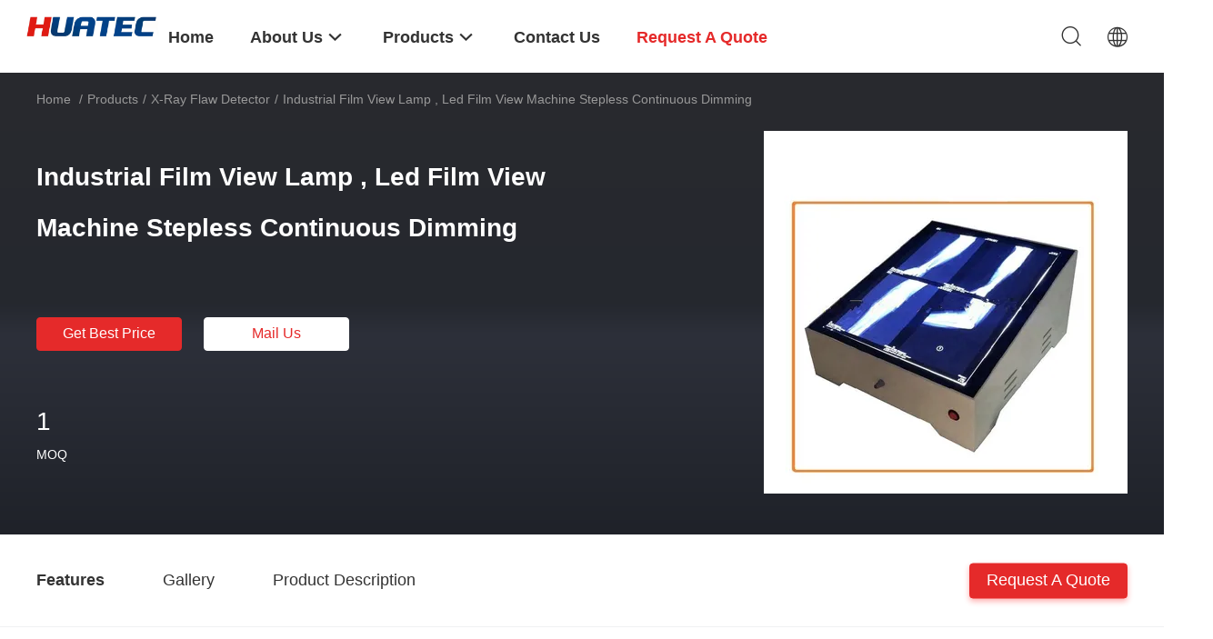

--- FILE ---
content_type: text/html
request_url: https://www.huatecgroup.com/sale-10830170-industrial-film-view-lamp-led-film-view-machine-stepless-continuous-dimming.html
body_size: 32020
content:

<!DOCTYPE html>
<html lang="en">
<head>
	<meta charset="utf-8">
	<meta http-equiv="X-UA-Compatible" content="IE=edge">
	<meta name="viewport" content="width=device-width, initial-scale=1">
    <title>Industrial Film View Lamp , Led Film View Machine Stepless Continuous Dimming</title>
    <meta name="keywords" content="x ray inspection equipment, welding x ray machine, X-Ray Flaw Detector" />
    <meta name="description" content="High quality Industrial Film View Lamp , Led Film View Machine Stepless Continuous Dimming from China, China's leading product market x ray inspection equipment product, with strict quality control welding x ray machine factories, producing high quality welding x ray machine Products." />
				<link rel='preload'
					  href=/photo/huatecgroup/sitetpl/style/common.css?ver=1735604831 as='style'><link type='text/css' rel='stylesheet'
					  href=/photo/huatecgroup/sitetpl/style/common.css?ver=1735604831 media='all'><meta property="og:title" content="Industrial Film View Lamp , Led Film View Machine Stepless Continuous Dimming" />
<meta property="og:description" content="High quality Industrial Film View Lamp , Led Film View Machine Stepless Continuous Dimming from China, China's leading product market x ray inspection equipment product, with strict quality control welding x ray machine factories, producing high quality welding x ray machine Products." />
<meta property="og:type" content="product" />
<meta property="og:availability" content="instock" />
<meta property="og:site_name" content="HUATEC GROUP CORPORATION" />
<meta property="og:url" content="https://www.huatecgroup.com/sale-10830170-industrial-film-view-lamp-led-film-view-machine-stepless-continuous-dimming.html" />
<meta property="og:image" content="https://www.huatecgroup.com/photo/ps19576139-industrial_film_view_lamp_led_film_view_machine_stepless_continuous_dimming.jpg" />
<link rel="canonical" href="https://www.huatecgroup.com/sale-10830170-industrial-film-view-lamp-led-film-view-machine-stepless-continuous-dimming.html" />
<link rel="alternate" href="https://m.huatecgroup.com/sale-10830170-industrial-film-view-lamp-led-film-view-machine-stepless-continuous-dimming.html" media="only screen and (max-width: 640px)" />
<link rel="stylesheet" type="text/css" href="/js/guidefirstcommon.css" />
<style type="text/css">
/*<![CDATA[*/
.consent__cookie {position: fixed;top: 0;left: 0;width: 100%;height: 0%;z-index: 100000;}.consent__cookie_bg {position: fixed;top: 0;left: 0;width: 100%;height: 100%;background: #000;opacity: .6;display: none }.consent__cookie_rel {position: fixed;bottom:0;left: 0;width: 100%;background: #fff;display: -webkit-box;display: -ms-flexbox;display: flex;flex-wrap: wrap;padding: 24px 80px;-webkit-box-sizing: border-box;box-sizing: border-box;-webkit-box-pack: justify;-ms-flex-pack: justify;justify-content: space-between;-webkit-transition: all ease-in-out .3s;transition: all ease-in-out .3s }.consent__close {position: absolute;top: 20px;right: 20px;cursor: pointer }.consent__close svg {fill: #777 }.consent__close:hover svg {fill: #000 }.consent__cookie_box {flex: 1;word-break: break-word;}.consent__warm {color: #777;font-size: 16px;margin-bottom: 12px;line-height: 19px }.consent__title {color: #333;font-size: 20px;font-weight: 600;margin-bottom: 12px;line-height: 23px }.consent__itxt {color: #333;font-size: 14px;margin-bottom: 12px;display: -webkit-box;display: -ms-flexbox;display: flex;-webkit-box-align: center;-ms-flex-align: center;align-items: center }.consent__itxt i {display: -webkit-inline-box;display: -ms-inline-flexbox;display: inline-flex;width: 28px;height: 28px;border-radius: 50%;background: #e0f9e9;margin-right: 8px;-webkit-box-align: center;-ms-flex-align: center;align-items: center;-webkit-box-pack: center;-ms-flex-pack: center;justify-content: center }.consent__itxt svg {fill: #3ca860 }.consent__txt {color: #a6a6a6;font-size: 14px;margin-bottom: 8px;line-height: 17px }.consent__btns {display: -webkit-box;display: -ms-flexbox;display: flex;-webkit-box-orient: vertical;-webkit-box-direction: normal;-ms-flex-direction: column;flex-direction: column;-webkit-box-pack: center;-ms-flex-pack: center;justify-content: center;flex-shrink: 0;}.consent__btn {width: 280px;height: 40px;line-height: 40px;text-align: center;background: #3ca860;color: #fff;border-radius: 4px;margin: 8px 0;-webkit-box-sizing: border-box;box-sizing: border-box;cursor: pointer;font-size:14px}.consent__btn:hover {background: #00823b }.consent__btn.empty {color: #3ca860;border: 1px solid #3ca860;background: #fff }.consent__btn.empty:hover {background: #3ca860;color: #fff }.open .consent__cookie_bg {display: block }.open .consent__cookie_rel {bottom: 0 }@media (max-width: 760px) {.consent__btns {width: 100%;align-items: center;}.consent__cookie_rel {padding: 20px 24px }}.consent__cookie.open {display: block;}.consent__cookie {display: none;}
/*]]>*/
</style>
<style type="text/css">
/*<![CDATA[*/
@media only screen and (max-width:640px){.contact_now_dialog .content-wrap .desc{background-image:url(/images/cta_images/bg_s.png) !important}}.contact_now_dialog .content-wrap .content-wrap_header .cta-close{background-image:url(/images/cta_images/sprite.png) !important}.contact_now_dialog .content-wrap .desc{background-image:url(/images/cta_images/bg_l.png) !important}.contact_now_dialog .content-wrap .cta-btn i{background-image:url(/images/cta_images/sprite.png) !important}.contact_now_dialog .content-wrap .head-tip img{content:url(/images/cta_images/cta_contact_now.png) !important}.cusim{background-image:url(/images/imicon/im.svg) !important}.cuswa{background-image:url(/images/imicon/wa.png) !important}.cusall{background-image:url(/images/imicon/allchat.svg) !important}
/*]]>*/
</style>
<script type="text/javascript" src="/js/guidefirstcommon.js"></script>
<script type="text/javascript">
/*<![CDATA[*/
window.isvideotpl = 1;window.detailurl = '/sale-10830170-industrial-film-view-lamp-led-film-view-machine-stepless-continuous-dimming.html';
var colorUrl = '';var isShowGuide = 2;var showGuideColor = 0;var im_appid = 10003;var im_msg="Good day, what product are you looking for?";

var cta_cid = 52;var use_defaulProductInfo = 1;var cta_pid = 10830170;var test_company = 0;var webim_domain = '';var company_type = 0;var cta_equipment = 'pc'; var setcookie = 'setwebimCookie(37,10830170,0)'; var whatsapplink = "https://wa.me/8613910983110?text=Hi%2C+I%27m+interested+in+Industrial+Film+View+Lamp+%2C+Led+Film+View+Machine+Stepless+Continuous+Dimming."; function insertMeta(){var str = '<meta name="mobile-web-app-capable" content="yes" /><meta name="viewport" content="width=device-width, initial-scale=1.0" />';document.head.insertAdjacentHTML('beforeend',str);} var element = document.querySelector('a.footer_webim_a[href="/webim/webim_tab.html"]');if (element) {element.parentNode.removeChild(element);}

var colorUrl = '';
var aisearch = 0;
var selfUrl = '';
window.playerReportUrl='/vod/view_count/report';
var query_string = ["Products","Detail"];
var g_tp = '';
var customtplcolor = 99703;
var str_chat = 'chat';
				var str_call_now = 'call now';
var str_chat_now = 'chat now';
var str_contact1 = 'Get Best Price';var str_chat_lang='english';var str_contact2 = 'Get Price';var str_contact2 = 'Best Price';var str_contact = 'contact';
window.predomainsub = "";
/*]]>*/
</script>
</head>
<body>
<img src="/logo.gif" style="display:none" alt="logo"/>
<a style="display: none!important;" title="HUATEC GROUP CORPORATION" class="float-inquiry" href="/contactnow.html" onclick='setinquiryCookie("{\"showproduct\":1,\"pid\":\"10830170\",\"name\":\"Industrial Film View Lamp , Led Film View Machine Stepless Continuous Dimming\",\"source_url\":\"\\/sale-10830170-industrial-film-view-lamp-led-film-view-machine-stepless-continuous-dimming.html\",\"picurl\":\"\\/photo\\/pd19576139-industrial_film_view_lamp_led_film_view_machine_stepless_continuous_dimming.jpg\",\"propertyDetail\":[[\"Maximum measure\",\"7000-118000 cd\\/\\u33a1\"],[\"Observable blackness\",\"2.9-5.0D\"],[\"Dimming mode\",\"Use of stepless continuous dimming\"],[\"Light source life\",\"\\u2267100000 hours\"]],\"company_name\":null,\"picurl_c\":\"\\/photo\\/pc19576139-industrial_film_view_lamp_led_film_view_machine_stepless_continuous_dimming.jpg\",\"price\":\"\",\"username\":\"Mr.JingAn Chen\",\"viewTime\":\"Last Login : 9 hours 29 minutes ago\",\"subject\":\"Please send me FOB price on Industrial Film View Lamp , Led Film View Machine Stepless Continuous Dimming\",\"countrycode\":\"\"}");'></a>
<script>
var originProductInfo = '';
var originProductInfo = {"showproduct":1,"pid":"10830170","name":"Industrial Film View Lamp , Led Film View Machine Stepless Continuous Dimming","source_url":"\/sale-10830170-industrial-film-view-lamp-led-film-view-machine-stepless-continuous-dimming.html","picurl":"\/photo\/pd19576139-industrial_film_view_lamp_led_film_view_machine_stepless_continuous_dimming.jpg","propertyDetail":[["Maximum measure","7000-118000 cd\/\u33a1"],["Observable blackness","2.9-5.0D"],["Dimming mode","Use of stepless continuous dimming"],["Light source life","\u2267100000 hours"]],"company_name":null,"picurl_c":"\/photo\/pc19576139-industrial_film_view_lamp_led_film_view_machine_stepless_continuous_dimming.jpg","price":"","username":"Mr.JingAn Chen","viewTime":"Last Login : 1 hours 29 minutes ago","subject":"Please send me more information on your Industrial Film View Lamp , Led Film View Machine Stepless Continuous Dimming","countrycode":""};
var save_url = "/contactsave.html";
var update_url = "/updateinquiry.html";
var productInfo = {};
var defaulProductInfo = {};
var myDate = new Date();
var curDate = myDate.getFullYear()+'-'+(parseInt(myDate.getMonth())+1)+'-'+myDate.getDate();
var message = '';
var default_pop = 1;
var leaveMessageDialog = document.getElementsByClassName('leave-message-dialog')[0]; // 获取弹层
var _$$ = function (dom) {
    return document.querySelectorAll(dom);
};
resInfo = originProductInfo;
resInfo['name'] = resInfo['name'] || '';
defaulProductInfo.pid = resInfo['pid'];
defaulProductInfo.productName = resInfo['name'] ?? '';
defaulProductInfo.productInfo = resInfo['propertyDetail'];
defaulProductInfo.productImg = resInfo['picurl_c'];
defaulProductInfo.subject = resInfo['subject'] ?? '';
defaulProductInfo.productImgAlt = resInfo['name'] ?? '';
var inquirypopup_tmp = 1;
var message = 'Dear,'+'\r\n'+"I am interested in"+' '+trim(resInfo['name'])+", could you send me more details such as type, size, MOQ, material, etc."+'\r\n'+"Thanks!"+'\r\n'+"Waiting for your reply.";
var message_1 = 'Dear,'+'\r\n'+"I am interested in"+' '+trim(resInfo['name'])+", could you send me more details such as type, size, MOQ, material, etc."+'\r\n'+"Thanks!"+'\r\n'+"Waiting for your reply.";
var message_2 = 'Hello,'+'\r\n'+"I am looking for"+' '+trim(resInfo['name'])+", please send me the price, specification and picture."+'\r\n'+"Your swift response will be highly appreciated."+'\r\n'+"Feel free to contact me for more information."+'\r\n'+"Thanks a lot.";
var message_3 = 'Hello,'+'\r\n'+trim(resInfo['name'])+' '+"meets my expectations."+'\r\n'+"Please give me the best price and some other product information."+'\r\n'+"Feel free to contact me via my mail."+'\r\n'+"Thanks a lot.";

var message_4 = 'Dear,'+'\r\n'+"What is the FOB price on your"+' '+trim(resInfo['name'])+'?'+'\r\n'+"Which is the nearest port name?"+'\r\n'+"Please reply me as soon as possible, it would be better to share further information."+'\r\n'+"Regards!";
var message_5 = 'Hi there,'+'\r\n'+"I am very interested in your"+' '+trim(resInfo['name'])+'.'+'\r\n'+"Please send me your product details."+'\r\n'+"Looking forward to your quick reply."+'\r\n'+"Feel free to contact me by mail."+'\r\n'+"Regards!";

var message_6 = 'Dear,'+'\r\n'+"Please provide us with information about your"+' '+trim(resInfo['name'])+", such as type, size, material, and of course the best price."+'\r\n'+"Looking forward to your quick reply."+'\r\n'+"Thank you!";
var message_7 = 'Dear,'+'\r\n'+"Can you supply"+' '+trim(resInfo['name'])+" for us?"+'\r\n'+"First we want a price list and some product details."+'\r\n'+"I hope to get reply asap and look forward to cooperation."+'\r\n'+"Thank you very much.";
var message_8 = 'hi,'+'\r\n'+"I am looking for"+' '+trim(resInfo['name'])+", please give me some more detailed product information."+'\r\n'+"I look forward to your reply."+'\r\n'+"Thank you!";
var message_9 = 'Hello,'+'\r\n'+"Your"+' '+trim(resInfo['name'])+" meets my requirements very well."+'\r\n'+"Please send me the price, specification, and similar model will be OK."+'\r\n'+"Feel free to chat with me."+'\r\n'+"Thanks!";
var message_10 = 'Dear,'+'\r\n'+"I want to know more about the details and quotation of"+' '+trim(resInfo['name'])+'.'+'\r\n'+"Feel free to contact me."+'\r\n'+"Regards!";

var r = getRandom(1,10);

defaulProductInfo.message = eval("message_"+r);
    defaulProductInfo.message = eval("message_"+r);
        var mytAjax = {

    post: function(url, data, fn) {
        var xhr = new XMLHttpRequest();
        xhr.open("POST", url, true);
        xhr.setRequestHeader("Content-Type", "application/x-www-form-urlencoded;charset=UTF-8");
        xhr.setRequestHeader("X-Requested-With", "XMLHttpRequest");
        xhr.setRequestHeader('Content-Type','text/plain;charset=UTF-8');
        xhr.onreadystatechange = function() {
            if(xhr.readyState == 4 && (xhr.status == 200 || xhr.status == 304)) {
                fn.call(this, xhr.responseText);
            }
        };
        xhr.send(data);
    },

    postform: function(url, data, fn) {
        var xhr = new XMLHttpRequest();
        xhr.open("POST", url, true);
        xhr.setRequestHeader("X-Requested-With", "XMLHttpRequest");
        xhr.onreadystatechange = function() {
            if(xhr.readyState == 4 && (xhr.status == 200 || xhr.status == 304)) {
                fn.call(this, xhr.responseText);
            }
        };
        xhr.send(data);
    }
};
/*window.onload = function(){
    leaveMessageDialog = document.getElementsByClassName('leave-message-dialog')[0];
    if (window.localStorage.recordDialogStatus=='undefined' || (window.localStorage.recordDialogStatus!='undefined' && window.localStorage.recordDialogStatus != curDate)) {
        setTimeout(function(){
            if(parseInt(inquirypopup_tmp%10) == 1){
                creatDialog(defaulProductInfo, 1);
            }
        }, 6000);
    }
};*/
function trim(str)
{
    str = str.replace(/(^\s*)/g,"");
    return str.replace(/(\s*$)/g,"");
};
function getRandom(m,n){
    var num = Math.floor(Math.random()*(m - n) + n);
    return num;
};
function strBtn(param) {

    var starattextarea = document.getElementById("textareamessage").value.length;
    var email = document.getElementById("startEmail").value;

    var default_tip = document.querySelectorAll(".watermark_container").length;
    if (20 < starattextarea && starattextarea < 3000) {
        if(default_tip>0){
            document.getElementById("textareamessage1").parentNode.parentNode.nextElementSibling.style.display = "none";
        }else{
            document.getElementById("textareamessage1").parentNode.nextElementSibling.style.display = "none";
        }

    } else {
        if(default_tip>0){
            document.getElementById("textareamessage1").parentNode.parentNode.nextElementSibling.style.display = "block";
        }else{
            document.getElementById("textareamessage1").parentNode.nextElementSibling.style.display = "block";
        }

        return;
    }

    // var re = /^([a-zA-Z0-9_-])+@([a-zA-Z0-9_-])+\.([a-zA-Z0-9_-])+/i;/*邮箱不区分大小写*/
    var re = /^[a-zA-Z0-9][\w-]*(\.?[\w-]+)*@[a-zA-Z0-9-]+(\.[a-zA-Z0-9]+)+$/i;
    if (!re.test(email)) {
        document.getElementById("startEmail").nextElementSibling.style.display = "block";
        return;
    } else {
        document.getElementById("startEmail").nextElementSibling.style.display = "none";
    }

    var subject = document.getElementById("pop_subject").value;
    var pid = document.getElementById("pop_pid").value;
    var message = document.getElementById("textareamessage").value;
    var sender_email = document.getElementById("startEmail").value;
    var tel = '';
    if (document.getElementById("tel0") != undefined && document.getElementById("tel0") != '')
        tel = document.getElementById("tel0").value;
    var form_serialize = '&tel='+tel;

    form_serialize = form_serialize.replace(/\+/g, "%2B");
    mytAjax.post(save_url,"pid="+pid+"&subject="+subject+"&email="+sender_email+"&message="+(message)+form_serialize,function(res){
        var mes = JSON.parse(res);
        if(mes.status == 200){
            var iid = mes.iid;
            document.getElementById("pop_iid").value = iid;
            document.getElementById("pop_uuid").value = mes.uuid;

            if(typeof gtag_report_conversion === "function"){
                gtag_report_conversion();//执行统计js代码
            }
            if(typeof fbq === "function"){
                fbq('track','Purchase');//执行统计js代码
            }
        }
    });
    for (var index = 0; index < document.querySelectorAll(".dialog-content-pql").length; index++) {
        document.querySelectorAll(".dialog-content-pql")[index].style.display = "none";
    };
    $('#idphonepql').val(tel);
    document.getElementById("dialog-content-pql-id").style.display = "block";
    ;
};
function twoBtnOk(param) {

    var selectgender = document.getElementById("Mr").innerHTML;
    var iid = document.getElementById("pop_iid").value;
    var sendername = document.getElementById("idnamepql").value;
    var senderphone = document.getElementById("idphonepql").value;
    var sendercname = document.getElementById("idcompanypql").value;
    var uuid = document.getElementById("pop_uuid").value;
    var gender = 2;
    if(selectgender == 'Mr.') gender = 0;
    if(selectgender == 'Mrs.') gender = 1;
    var pid = document.getElementById("pop_pid").value;
    var form_serialize = '';

        form_serialize = form_serialize.replace(/\+/g, "%2B");

    mytAjax.post(update_url,"iid="+iid+"&gender="+gender+"&uuid="+uuid+"&name="+(sendername)+"&tel="+(senderphone)+"&company="+(sendercname)+form_serialize,function(res){});

    for (var index = 0; index < document.querySelectorAll(".dialog-content-pql").length; index++) {
        document.querySelectorAll(".dialog-content-pql")[index].style.display = "none";
    };
    document.getElementById("dialog-content-pql-ok").style.display = "block";

};
function toCheckMust(name) {
    $('#'+name+'error').hide();
}
function handClidk(param) {
    var starattextarea = document.getElementById("textareamessage1").value.length;
    var email = document.getElementById("startEmail1").value;
    var default_tip = document.querySelectorAll(".watermark_container").length;
    if (20 < starattextarea && starattextarea < 3000) {
        if(default_tip>0){
            document.getElementById("textareamessage1").parentNode.parentNode.nextElementSibling.style.display = "none";
        }else{
            document.getElementById("textareamessage1").parentNode.nextElementSibling.style.display = "none";
        }

    } else {
        if(default_tip>0){
            document.getElementById("textareamessage1").parentNode.parentNode.nextElementSibling.style.display = "block";
        }else{
            document.getElementById("textareamessage1").parentNode.nextElementSibling.style.display = "block";
        }

        return;
    }

    // var re = /^([a-zA-Z0-9_-])+@([a-zA-Z0-9_-])+\.([a-zA-Z0-9_-])+/i;
    var re = /^[a-zA-Z0-9][\w-]*(\.?[\w-]+)*@[a-zA-Z0-9-]+(\.[a-zA-Z0-9]+)+$/i;
    if (!re.test(email)) {
        document.getElementById("startEmail1").nextElementSibling.style.display = "block";
        return;
    } else {
        document.getElementById("startEmail1").nextElementSibling.style.display = "none";
    }

    var subject = document.getElementById("pop_subject").value;
    var pid = document.getElementById("pop_pid").value;
    var message = document.getElementById("textareamessage1").value;
    var sender_email = document.getElementById("startEmail1").value;
    var form_serialize = tel = '';
    if (document.getElementById("tel1") != undefined && document.getElementById("tel1") != '')
        tel = document.getElementById("tel1").value;
        mytAjax.post(save_url,"email="+sender_email+"&tel="+tel+"&pid="+pid+"&message="+message+"&subject="+subject+form_serialize,function(res){

        var mes = JSON.parse(res);
        if(mes.status == 200){
            var iid = mes.iid;
            document.getElementById("pop_iid").value = iid;
            document.getElementById("pop_uuid").value = mes.uuid;
            if(typeof gtag_report_conversion === "function"){
                gtag_report_conversion();//执行统计js代码
            }
        }

    });
    for (var index = 0; index < document.querySelectorAll(".dialog-content-pql").length; index++) {
        document.querySelectorAll(".dialog-content-pql")[index].style.display = "none";
    };
    $('#idphonepql').val(tel);
    document.getElementById("dialog-content-pql-id").style.display = "block";

};
window.addEventListener('load', function () {
    $('.checkbox-wrap label').each(function(){
        if($(this).find('input').prop('checked')){
            $(this).addClass('on')
        }else {
            $(this).removeClass('on')
        }
    })
    $(document).on('click', '.checkbox-wrap label' , function(ev){
        if (ev.target.tagName.toUpperCase() != 'INPUT') {
            $(this).toggleClass('on')
        }
    })
})

function hand_video(pdata) {
    data = JSON.parse(pdata);
    productInfo.productName = data.productName;
    productInfo.productInfo = data.productInfo;
    productInfo.productImg = data.productImg;
    productInfo.subject = data.subject;

    var message = 'Dear,'+'\r\n'+"I am interested in"+' '+trim(data.productName)+", could you send me more details such as type, size, quantity, material, etc."+'\r\n'+"Thanks!"+'\r\n'+"Waiting for your reply.";

    var message = 'Dear,'+'\r\n'+"I am interested in"+' '+trim(data.productName)+", could you send me more details such as type, size, MOQ, material, etc."+'\r\n'+"Thanks!"+'\r\n'+"Waiting for your reply.";
    var message_1 = 'Dear,'+'\r\n'+"I am interested in"+' '+trim(data.productName)+", could you send me more details such as type, size, MOQ, material, etc."+'\r\n'+"Thanks!"+'\r\n'+"Waiting for your reply.";
    var message_2 = 'Hello,'+'\r\n'+"I am looking for"+' '+trim(data.productName)+", please send me the price, specification and picture."+'\r\n'+"Your swift response will be highly appreciated."+'\r\n'+"Feel free to contact me for more information."+'\r\n'+"Thanks a lot.";
    var message_3 = 'Hello,'+'\r\n'+trim(data.productName)+' '+"meets my expectations."+'\r\n'+"Please give me the best price and some other product information."+'\r\n'+"Feel free to contact me via my mail."+'\r\n'+"Thanks a lot.";

    var message_4 = 'Dear,'+'\r\n'+"What is the FOB price on your"+' '+trim(data.productName)+'?'+'\r\n'+"Which is the nearest port name?"+'\r\n'+"Please reply me as soon as possible, it would be better to share further information."+'\r\n'+"Regards!";
    var message_5 = 'Hi there,'+'\r\n'+"I am very interested in your"+' '+trim(data.productName)+'.'+'\r\n'+"Please send me your product details."+'\r\n'+"Looking forward to your quick reply."+'\r\n'+"Feel free to contact me by mail."+'\r\n'+"Regards!";

    var message_6 = 'Dear,'+'\r\n'+"Please provide us with information about your"+' '+trim(data.productName)+", such as type, size, material, and of course the best price."+'\r\n'+"Looking forward to your quick reply."+'\r\n'+"Thank you!";
    var message_7 = 'Dear,'+'\r\n'+"Can you supply"+' '+trim(data.productName)+" for us?"+'\r\n'+"First we want a price list and some product details."+'\r\n'+"I hope to get reply asap and look forward to cooperation."+'\r\n'+"Thank you very much.";
    var message_8 = 'hi,'+'\r\n'+"I am looking for"+' '+trim(data.productName)+", please give me some more detailed product information."+'\r\n'+"I look forward to your reply."+'\r\n'+"Thank you!";
    var message_9 = 'Hello,'+'\r\n'+"Your"+' '+trim(data.productName)+" meets my requirements very well."+'\r\n'+"Please send me the price, specification, and similar model will be OK."+'\r\n'+"Feel free to chat with me."+'\r\n'+"Thanks!";
    var message_10 = 'Dear,'+'\r\n'+"I want to know more about the details and quotation of"+' '+trim(data.productName)+'.'+'\r\n'+"Feel free to contact me."+'\r\n'+"Regards!";

    var r = getRandom(1,10);

    productInfo.message = eval("message_"+r);
            if(parseInt(inquirypopup_tmp/10) == 1){
        productInfo.message = "";
    }
    productInfo.pid = data.pid;
    creatDialog(productInfo, 2);
};

function handDialog(pdata) {
    data = JSON.parse(pdata);
    productInfo.productName = data.productName;
    productInfo.productInfo = data.productInfo;
    productInfo.productImg = data.productImg;
    productInfo.subject = data.subject;

    var message = 'Dear,'+'\r\n'+"I am interested in"+' '+trim(data.productName)+", could you send me more details such as type, size, quantity, material, etc."+'\r\n'+"Thanks!"+'\r\n'+"Waiting for your reply.";

    var message = 'Dear,'+'\r\n'+"I am interested in"+' '+trim(data.productName)+", could you send me more details such as type, size, MOQ, material, etc."+'\r\n'+"Thanks!"+'\r\n'+"Waiting for your reply.";
    var message_1 = 'Dear,'+'\r\n'+"I am interested in"+' '+trim(data.productName)+", could you send me more details such as type, size, MOQ, material, etc."+'\r\n'+"Thanks!"+'\r\n'+"Waiting for your reply.";
    var message_2 = 'Hello,'+'\r\n'+"I am looking for"+' '+trim(data.productName)+", please send me the price, specification and picture."+'\r\n'+"Your swift response will be highly appreciated."+'\r\n'+"Feel free to contact me for more information."+'\r\n'+"Thanks a lot.";
    var message_3 = 'Hello,'+'\r\n'+trim(data.productName)+' '+"meets my expectations."+'\r\n'+"Please give me the best price and some other product information."+'\r\n'+"Feel free to contact me via my mail."+'\r\n'+"Thanks a lot.";

    var message_4 = 'Dear,'+'\r\n'+"What is the FOB price on your"+' '+trim(data.productName)+'?'+'\r\n'+"Which is the nearest port name?"+'\r\n'+"Please reply me as soon as possible, it would be better to share further information."+'\r\n'+"Regards!";
    var message_5 = 'Hi there,'+'\r\n'+"I am very interested in your"+' '+trim(data.productName)+'.'+'\r\n'+"Please send me your product details."+'\r\n'+"Looking forward to your quick reply."+'\r\n'+"Feel free to contact me by mail."+'\r\n'+"Regards!";

    var message_6 = 'Dear,'+'\r\n'+"Please provide us with information about your"+' '+trim(data.productName)+", such as type, size, material, and of course the best price."+'\r\n'+"Looking forward to your quick reply."+'\r\n'+"Thank you!";
    var message_7 = 'Dear,'+'\r\n'+"Can you supply"+' '+trim(data.productName)+" for us?"+'\r\n'+"First we want a price list and some product details."+'\r\n'+"I hope to get reply asap and look forward to cooperation."+'\r\n'+"Thank you very much.";
    var message_8 = 'hi,'+'\r\n'+"I am looking for"+' '+trim(data.productName)+", please give me some more detailed product information."+'\r\n'+"I look forward to your reply."+'\r\n'+"Thank you!";
    var message_9 = 'Hello,'+'\r\n'+"Your"+' '+trim(data.productName)+" meets my requirements very well."+'\r\n'+"Please send me the price, specification, and similar model will be OK."+'\r\n'+"Feel free to chat with me."+'\r\n'+"Thanks!";
    var message_10 = 'Dear,'+'\r\n'+"I want to know more about the details and quotation of"+' '+trim(data.productName)+'.'+'\r\n'+"Feel free to contact me."+'\r\n'+"Regards!";

    var r = getRandom(1,10);
    productInfo.message = eval("message_"+r);
            if(parseInt(inquirypopup_tmp/10) == 1){
        productInfo.message = "";
    }
    productInfo.pid = data.pid;
    creatDialog(productInfo, 2);
};

function closepql(param) {

    leaveMessageDialog.style.display = 'none';
};

function closepql2(param) {

    for (var index = 0; index < document.querySelectorAll(".dialog-content-pql").length; index++) {
        document.querySelectorAll(".dialog-content-pql")[index].style.display = "none";
    };
    document.getElementById("dialog-content-pql-ok").style.display = "block";
};

function decodeHtmlEntities(str) {
    var tempElement = document.createElement('div');
    tempElement.innerHTML = str;
    return tempElement.textContent || tempElement.innerText || '';
}

function initProduct(productInfo,type){

    productInfo.productName = decodeHtmlEntities(productInfo.productName);
    productInfo.message = decodeHtmlEntities(productInfo.message);

    leaveMessageDialog = document.getElementsByClassName('leave-message-dialog')[0];
    leaveMessageDialog.style.display = "block";
    if(type == 3){
        var popinquiryemail = document.getElementById("popinquiryemail").value;
        _$$("#startEmail1")[0].value = popinquiryemail;
    }else{
        _$$("#startEmail1")[0].value = "";
    }
    _$$("#startEmail")[0].value = "";
    _$$("#idnamepql")[0].value = "";
    _$$("#idphonepql")[0].value = "";
    _$$("#idcompanypql")[0].value = "";

    _$$("#pop_pid")[0].value = productInfo.pid;
    _$$("#pop_subject")[0].value = productInfo.subject;
    
    if(parseInt(inquirypopup_tmp/10) == 1){
        productInfo.message = "";
    }

    _$$("#textareamessage1")[0].value = productInfo.message;
    _$$("#textareamessage")[0].value = productInfo.message;

    _$$("#dialog-content-pql-id .titlep")[0].innerHTML = productInfo.productName;
    _$$("#dialog-content-pql-id img")[0].setAttribute("src", productInfo.productImg);
    _$$("#dialog-content-pql-id img")[0].setAttribute("alt", productInfo.productImgAlt);

    _$$("#dialog-content-pql-id-hand img")[0].setAttribute("src", productInfo.productImg);
    _$$("#dialog-content-pql-id-hand img")[0].setAttribute("alt", productInfo.productImgAlt);
    _$$("#dialog-content-pql-id-hand .titlep")[0].innerHTML = productInfo.productName;

    if (productInfo.productInfo.length > 0) {
        var ul2, ul;
        ul = document.createElement("ul");
        for (var index = 0; index < productInfo.productInfo.length; index++) {
            var el = productInfo.productInfo[index];
            var li = document.createElement("li");
            var span1 = document.createElement("span");
            span1.innerHTML = el[0] + ":";
            var span2 = document.createElement("span");
            span2.innerHTML = el[1];
            li.appendChild(span1);
            li.appendChild(span2);
            ul.appendChild(li);

        }
        ul2 = ul.cloneNode(true);
        if (type === 1) {
            _$$("#dialog-content-pql-id .left")[0].replaceChild(ul, _$$("#dialog-content-pql-id .left ul")[0]);
        } else {
            _$$("#dialog-content-pql-id-hand .left")[0].replaceChild(ul2, _$$("#dialog-content-pql-id-hand .left ul")[0]);
            _$$("#dialog-content-pql-id .left")[0].replaceChild(ul, _$$("#dialog-content-pql-id .left ul")[0]);
        }
    };
    for (var index = 0; index < _$$("#dialog-content-pql-id .right ul li").length; index++) {
        _$$("#dialog-content-pql-id .right ul li")[index].addEventListener("click", function (params) {
            _$$("#dialog-content-pql-id .right #Mr")[0].innerHTML = this.innerHTML
        }, false)

    };

};
function closeInquiryCreateDialog() {
    document.getElementById("xuanpan_dialog_box_pql").style.display = "none";
};
function showInquiryCreateDialog() {
    document.getElementById("xuanpan_dialog_box_pql").style.display = "block";
};
function submitPopInquiry(){
    var message = document.getElementById("inquiry_message").value;
    var email = document.getElementById("inquiry_email").value;
    var subject = defaulProductInfo.subject;
    var pid = defaulProductInfo.pid;
    if (email === undefined) {
        showInquiryCreateDialog();
        document.getElementById("inquiry_email").style.border = "1px solid red";
        return false;
    };
    if (message === undefined) {
        showInquiryCreateDialog();
        document.getElementById("inquiry_message").style.border = "1px solid red";
        return false;
    };
    if (email.search(/^\w+((-\w+)|(\.\w+))*\@[A-Za-z0-9]+((\.|-)[A-Za-z0-9]+)*\.[A-Za-z0-9]+$/) == -1) {
        document.getElementById("inquiry_email").style.border= "1px solid red";
        showInquiryCreateDialog();
        return false;
    } else {
        document.getElementById("inquiry_email").style.border= "";
    };
    if (message.length < 20 || message.length >3000) {
        showInquiryCreateDialog();
        document.getElementById("inquiry_message").style.border = "1px solid red";
        return false;
    } else {
        document.getElementById("inquiry_message").style.border = "";
    };
    var tel = '';
    if (document.getElementById("tel") != undefined && document.getElementById("tel") != '')
        tel = document.getElementById("tel").value;

    mytAjax.post(save_url,"pid="+pid+"&subject="+subject+"&email="+email+"&message="+(message)+'&tel='+tel,function(res){
        var mes = JSON.parse(res);
        if(mes.status == 200){
            var iid = mes.iid;
            document.getElementById("pop_iid").value = iid;
            document.getElementById("pop_uuid").value = mes.uuid;

        }
    });
    initProduct(defaulProductInfo);
    for (var index = 0; index < document.querySelectorAll(".dialog-content-pql").length; index++) {
        document.querySelectorAll(".dialog-content-pql")[index].style.display = "none";
    };
    $('#idphonepql').val(tel);
    document.getElementById("dialog-content-pql-id").style.display = "block";

};

//带附件上传
function submitPopInquiryfile(email_id,message_id,check_sort,name_id,phone_id,company_id,attachments){

    if(typeof(check_sort) == 'undefined'){
        check_sort = 0;
    }
    var message = document.getElementById(message_id).value;
    var email = document.getElementById(email_id).value;
    var attachments = document.getElementById(attachments).value;
    if(typeof(name_id) !== 'undefined' && name_id != ""){
        var name  = document.getElementById(name_id).value;
    }
    if(typeof(phone_id) !== 'undefined' && phone_id != ""){
        var phone = document.getElementById(phone_id).value;
    }
    if(typeof(company_id) !== 'undefined' && company_id != ""){
        var company = document.getElementById(company_id).value;
    }
    var subject = defaulProductInfo.subject;
    var pid = defaulProductInfo.pid;

    if(check_sort == 0){
        if (email === undefined) {
            showInquiryCreateDialog();
            document.getElementById(email_id).style.border = "1px solid red";
            return false;
        };
        if (message === undefined) {
            showInquiryCreateDialog();
            document.getElementById(message_id).style.border = "1px solid red";
            return false;
        };

        if (email.search(/^\w+((-\w+)|(\.\w+))*\@[A-Za-z0-9]+((\.|-)[A-Za-z0-9]+)*\.[A-Za-z0-9]+$/) == -1) {
            document.getElementById(email_id).style.border= "1px solid red";
            showInquiryCreateDialog();
            return false;
        } else {
            document.getElementById(email_id).style.border= "";
        };
        if (message.length < 20 || message.length >3000) {
            showInquiryCreateDialog();
            document.getElementById(message_id).style.border = "1px solid red";
            return false;
        } else {
            document.getElementById(message_id).style.border = "";
        };
    }else{

        if (message === undefined) {
            showInquiryCreateDialog();
            document.getElementById(message_id).style.border = "1px solid red";
            return false;
        };

        if (email === undefined) {
            showInquiryCreateDialog();
            document.getElementById(email_id).style.border = "1px solid red";
            return false;
        };

        if (message.length < 20 || message.length >3000) {
            showInquiryCreateDialog();
            document.getElementById(message_id).style.border = "1px solid red";
            return false;
        } else {
            document.getElementById(message_id).style.border = "";
        };

        if (email.search(/^\w+((-\w+)|(\.\w+))*\@[A-Za-z0-9]+((\.|-)[A-Za-z0-9]+)*\.[A-Za-z0-9]+$/) == -1) {
            document.getElementById(email_id).style.border= "1px solid red";
            showInquiryCreateDialog();
            return false;
        } else {
            document.getElementById(email_id).style.border= "";
        };

    };

    mytAjax.post(save_url,"pid="+pid+"&subject="+subject+"&email="+email+"&message="+message+"&company="+company+"&attachments="+attachments,function(res){
        var mes = JSON.parse(res);
        if(mes.status == 200){
            var iid = mes.iid;
            document.getElementById("pop_iid").value = iid;
            document.getElementById("pop_uuid").value = mes.uuid;

            if(typeof gtag_report_conversion === "function"){
                gtag_report_conversion();//执行统计js代码
            }
            if(typeof fbq === "function"){
                fbq('track','Purchase');//执行统计js代码
            }
        }
    });
    initProduct(defaulProductInfo);

    if(name !== undefined && name != ""){
        _$$("#idnamepql")[0].value = name;
    }

    if(phone !== undefined && phone != ""){
        _$$("#idphonepql")[0].value = phone;
    }

    if(company !== undefined && company != ""){
        _$$("#idcompanypql")[0].value = company;
    }

    for (var index = 0; index < document.querySelectorAll(".dialog-content-pql").length; index++) {
        document.querySelectorAll(".dialog-content-pql")[index].style.display = "none";
    };
    document.getElementById("dialog-content-pql-id").style.display = "block";

};
function submitPopInquiryByParam(email_id,message_id,check_sort,name_id,phone_id,company_id){

    if(typeof(check_sort) == 'undefined'){
        check_sort = 0;
    }

    var senderphone = '';
    var message = document.getElementById(message_id).value;
    var email = document.getElementById(email_id).value;
    if(typeof(name_id) !== 'undefined' && name_id != ""){
        var name  = document.getElementById(name_id).value;
    }
    if(typeof(phone_id) !== 'undefined' && phone_id != ""){
        var phone = document.getElementById(phone_id).value;
        senderphone = phone;
    }
    if(typeof(company_id) !== 'undefined' && company_id != ""){
        var company = document.getElementById(company_id).value;
    }
    var subject = defaulProductInfo.subject;
    var pid = defaulProductInfo.pid;

    if(check_sort == 0){
        if (email === undefined) {
            showInquiryCreateDialog();
            document.getElementById(email_id).style.border = "1px solid red";
            return false;
        };
        if (message === undefined) {
            showInquiryCreateDialog();
            document.getElementById(message_id).style.border = "1px solid red";
            return false;
        };

        if (email.search(/^\w+((-\w+)|(\.\w+))*\@[A-Za-z0-9]+((\.|-)[A-Za-z0-9]+)*\.[A-Za-z0-9]+$/) == -1) {
            document.getElementById(email_id).style.border= "1px solid red";
            showInquiryCreateDialog();
            return false;
        } else {
            document.getElementById(email_id).style.border= "";
        };
        if (message.length < 20 || message.length >3000) {
            showInquiryCreateDialog();
            document.getElementById(message_id).style.border = "1px solid red";
            return false;
        } else {
            document.getElementById(message_id).style.border = "";
        };
    }else{

        if (message === undefined) {
            showInquiryCreateDialog();
            document.getElementById(message_id).style.border = "1px solid red";
            return false;
        };

        if (email === undefined) {
            showInquiryCreateDialog();
            document.getElementById(email_id).style.border = "1px solid red";
            return false;
        };

        if (message.length < 20 || message.length >3000) {
            showInquiryCreateDialog();
            document.getElementById(message_id).style.border = "1px solid red";
            return false;
        } else {
            document.getElementById(message_id).style.border = "";
        };

        if (email.search(/^\w+((-\w+)|(\.\w+))*\@[A-Za-z0-9]+((\.|-)[A-Za-z0-9]+)*\.[A-Za-z0-9]+$/) == -1) {
            document.getElementById(email_id).style.border= "1px solid red";
            showInquiryCreateDialog();
            return false;
        } else {
            document.getElementById(email_id).style.border= "";
        };

    };

    var productsku = "";
    if($("#product_sku").length > 0){
        productsku = $("#product_sku").html();
    }

    mytAjax.post(save_url,"tel="+senderphone+"&pid="+pid+"&subject="+subject+"&email="+email+"&message="+message+"&messagesku="+encodeURI(productsku),function(res){
        var mes = JSON.parse(res);
        if(mes.status == 200){
            var iid = mes.iid;
            document.getElementById("pop_iid").value = iid;
            document.getElementById("pop_uuid").value = mes.uuid;

            if(typeof gtag_report_conversion === "function"){
                gtag_report_conversion();//执行统计js代码
            }
            if(typeof fbq === "function"){
                fbq('track','Purchase');//执行统计js代码
            }
        }
    });
    initProduct(defaulProductInfo);

    if(name !== undefined && name != ""){
        _$$("#idnamepql")[0].value = name;
    }

    if(phone !== undefined && phone != ""){
        _$$("#idphonepql")[0].value = phone;
    }

    if(company !== undefined && company != ""){
        _$$("#idcompanypql")[0].value = company;
    }

    for (var index = 0; index < document.querySelectorAll(".dialog-content-pql").length; index++) {
        document.querySelectorAll(".dialog-content-pql")[index].style.display = "none";

    };
    document.getElementById("dialog-content-pql-id").style.display = "block";

};

function creat_videoDialog(productInfo, type) {

    if(type == 1){
        if(default_pop != 1){
            return false;
        }
        window.localStorage.recordDialogStatus = curDate;
    }else{
        default_pop = 0;
    }
    initProduct(productInfo, type);
    if (type === 1) {
        // 自动弹出
        for (var index = 0; index < document.querySelectorAll(".dialog-content-pql").length; index++) {

            document.querySelectorAll(".dialog-content-pql")[index].style.display = "none";
        };
        document.getElementById("dialog-content-pql").style.display = "block";
    } else {
        // 手动弹出
        for (var index = 0; index < document.querySelectorAll(".dialog-content-pql").length; index++) {
            document.querySelectorAll(".dialog-content-pql")[index].style.display = "none";
        };
        document.getElementById("dialog-content-pql-id-hand").style.display = "block";
    }
}

function creatDialog(productInfo, type) {

    if(type == 1){
        if(default_pop != 1){
            return false;
        }
        window.localStorage.recordDialogStatus = curDate;
    }else{
        default_pop = 0;
    }
    initProduct(productInfo, type);
    if (type === 1) {
        // 自动弹出
        for (var index = 0; index < document.querySelectorAll(".dialog-content-pql").length; index++) {

            document.querySelectorAll(".dialog-content-pql")[index].style.display = "none";
        };
        document.getElementById("dialog-content-pql").style.display = "block";
    } else {
        // 手动弹出
        for (var index = 0; index < document.querySelectorAll(".dialog-content-pql").length; index++) {
            document.querySelectorAll(".dialog-content-pql")[index].style.display = "none";
        };
        document.getElementById("dialog-content-pql-id-hand").style.display = "block";
    }
}

//带邮箱信息打开询盘框 emailtype=1表示带入邮箱
function openDialog(emailtype){
    var type = 2;//不带入邮箱，手动弹出
    if(emailtype == 1){
        var popinquiryemail = document.getElementById("popinquiryemail").value;
        // var re = /^([a-zA-Z0-9_-])+@([a-zA-Z0-9_-])+\.([a-zA-Z0-9_-])+/i;
        var re = /^[a-zA-Z0-9][\w-]*(\.?[\w-]+)*@[a-zA-Z0-9-]+(\.[a-zA-Z0-9]+)+$/i;
        if (!re.test(popinquiryemail)) {
            //前端提示样式;
            showInquiryCreateDialog();
            document.getElementById("popinquiryemail").style.border = "1px solid red";
            return false;
        } else {
            //前端提示样式;
        }
        var type = 3;
    }
    creatDialog(defaulProductInfo,type);
}

//上传附件
function inquiryUploadFile(){
    var fileObj = document.querySelector("#fileId").files[0];
    //构建表单数据
    var formData = new FormData();
    var filesize = fileObj.size;
    if(filesize > 10485760 || filesize == 0) {
        document.getElementById("filetips").style.display = "block";
        return false;
    }else {
        document.getElementById("filetips").style.display = "none";
    }
    formData.append('popinquiryfile', fileObj);
    document.getElementById("quotefileform").reset();
    var save_url = "/inquiryuploadfile.html";
    mytAjax.postform(save_url,formData,function(res){
        var mes = JSON.parse(res);
        if(mes.status == 200){
            document.getElementById("uploader-file-info").innerHTML = document.getElementById("uploader-file-info").innerHTML + "<span class=op>"+mes.attfile.name+"<a class=delatt id=att"+mes.attfile.id+" onclick=delatt("+mes.attfile.id+");>Delete</a></span>";
            var nowattachs = document.getElementById("attachments").value;
            if( nowattachs !== ""){
                var attachs = JSON.parse(nowattachs);
                attachs[mes.attfile.id] = mes.attfile;
            }else{
                var attachs = {};
                attachs[mes.attfile.id] = mes.attfile;
            }
            document.getElementById("attachments").value = JSON.stringify(attachs);
        }
    });
}
//附件删除
function delatt(attid)
{
    var nowattachs = document.getElementById("attachments").value;
    if( nowattachs !== ""){
        var attachs = JSON.parse(nowattachs);
        if(attachs[attid] == ""){
            return false;
        }
        var formData = new FormData();
        var delfile = attachs[attid]['filename'];
        var save_url = "/inquirydelfile.html";
        if(delfile != "") {
            formData.append('delfile', delfile);
            mytAjax.postform(save_url, formData, function (res) {
                if(res !== "") {
                    var mes = JSON.parse(res);
                    if (mes.status == 200) {
                        delete attachs[attid];
                        document.getElementById("attachments").value = JSON.stringify(attachs);
                        var s = document.getElementById("att"+attid);
                        s.parentNode.remove();
                    }
                }
            });
        }
    }else{
        return false;
    }
}

</script>
<div class="leave-message-dialog" style="display: none">
<style>
    .leave-message-dialog .close:before, .leave-message-dialog .close:after{
        content:initial;
    }
</style>
<div class="dialog-content-pql" id="dialog-content-pql" style="display: none">
    <span class="close" onclick="closepql()"><img src="/images/close.png" alt="close"></span>
    <div class="title">
        <p class="firstp-pql">Leave a Message</p>
        <p class="lastp-pql">We will call you back soon!</p>
    </div>
    <div class="form">
        <div class="textarea">
            <textarea style='font-family: robot;'  name="" id="textareamessage" cols="30" rows="10" style="margin-bottom:14px;width:100%"
                placeholder="Please enter your inquiry details."></textarea>
        </div>
        <p class="error-pql"> <span class="icon-pql"><img src="/images/error.png" alt="HUATEC GROUP CORPORATION"></span> Your message must be between 20-3,000 characters!</p>
        <input id="startEmail" type="text" placeholder="Enter your E-mail" onkeydown="if(event.keyCode === 13){ strBtn();}">
        <p class="error-pql"><span class="icon-pql"><img src="/images/error.png" alt="HUATEC GROUP CORPORATION"></span> Please check your E-mail! </p>
                <input id="tel0" name="tel" type="text" oninput="value=value.replace(/[^0-9_+-]/g,'');" placeholder="Phone Number">
                <div class="operations">
            <div class='btn' id="submitStart" type="submit" onclick="strBtn()">SUBMIT</div>
        </div>
            </div>
</div>
<div class="dialog-content-pql dialog-content-pql-id" id="dialog-content-pql-id" style="display:none">
            <p class="title">More information facilitates better communication.</p>
        <span class="close" onclick="closepql2()"><svg t="1648434466530" class="icon" viewBox="0 0 1024 1024" version="1.1" xmlns="http://www.w3.org/2000/svg" p-id="2198" width="16" height="16"><path d="M576 512l277.333333 277.333333-64 64-277.333333-277.333333L234.666667 853.333333 170.666667 789.333333l277.333333-277.333333L170.666667 234.666667 234.666667 170.666667l277.333333 277.333333L789.333333 170.666667 853.333333 234.666667 576 512z" fill="#444444" p-id="2199"></path></svg></span>
    <div class="left">
        <div class="img"><img></div>
        <p class="titlep"></p>
        <ul> </ul>
    </div>
    <div class="right">
                <div style="position: relative;">
            <div class="mr"> <span id="Mr">Mr.</span>
                <ul>
                    <li>Mr.</li>
                    <li>Mrs.</li>
                </ul>
            </div>
            <input style="text-indent: 80px;" type="text" id="idnamepql" placeholder="Input your name">
        </div>
        <input type="text"  id="idphonepql"  placeholder="Phone Number">
        <input type="text" id="idcompanypql"  placeholder="Company" onkeydown="if(event.keyCode === 13){ twoBtnOk();}">
                <div class="btn form_new" id="twoBtnOk" onclick="twoBtnOk()">OK</div>
    </div>
</div>

<div class="dialog-content-pql dialog-content-pql-ok" id="dialog-content-pql-ok" style="display:none">
            <p class="title">Submitted successfully!</p>
        <span class="close" onclick="closepql()"><svg t="1648434466530" class="icon" viewBox="0 0 1024 1024" version="1.1" xmlns="http://www.w3.org/2000/svg" p-id="2198" width="16" height="16"><path d="M576 512l277.333333 277.333333-64 64-277.333333-277.333333L234.666667 853.333333 170.666667 789.333333l277.333333-277.333333L170.666667 234.666667 234.666667 170.666667l277.333333 277.333333L789.333333 170.666667 853.333333 234.666667 576 512z" fill="#444444" p-id="2199"></path></svg></span>
    <div class="duihaook"></div>
        <p class="p1" style="text-align: center; font-size: 18px; margin-top: 14px;">We will call you back soon!</p>
    <div class="btn" onclick="closepql()" id="endOk" style="margin: 0 auto;margin-top: 50px;">OK</div>
</div>
<div class="dialog-content-pql dialog-content-pql-id dialog-content-pql-id-hand" id="dialog-content-pql-id-hand"
    style="display:none">
     <input type="hidden" name="pop_pid" id="pop_pid" value="0">
     <input type="hidden" name="pop_subject" id="pop_subject" value="">
     <input type="hidden" name="pop_iid" id="pop_iid" value="0">
     <input type="hidden" name="pop_uuid" id="pop_uuid" value="0">
            <div class="title">
            <p class="firstp-pql">Leave a Message</p>
            <p class="lastp-pql">We will call you back soon!</p>
        </div>
        <span class="close" onclick="closepql()"><svg t="1648434466530" class="icon" viewBox="0 0 1024 1024" version="1.1" xmlns="http://www.w3.org/2000/svg" p-id="2198" width="16" height="16"><path d="M576 512l277.333333 277.333333-64 64-277.333333-277.333333L234.666667 853.333333 170.666667 789.333333l277.333333-277.333333L170.666667 234.666667 234.666667 170.666667l277.333333 277.333333L789.333333 170.666667 853.333333 234.666667 576 512z" fill="#444444" p-id="2199"></path></svg></span>
    <div class="left">
        <div class="img"><img></div>
        <p class="titlep"></p>
        <ul> </ul>
    </div>
    <div class="right" style="float:right">
                <div class="form">
            <div class="textarea">
                <textarea style='font-family: robot;' name="message" id="textareamessage1" cols="30" rows="10"
                    placeholder="Please enter your inquiry details."></textarea>
            </div>
            <p class="error-pql"> <span class="icon-pql"><img src="/images/error.png" alt="HUATEC GROUP CORPORATION"></span> Your message must be between 20-3,000 characters!</p>

                            <input style="" id="tel1" name="tel" type="text" oninput="value=value.replace(/[^0-9_+-]/g,'');" placeholder="Phone Number">
                        <input id='startEmail1' name='email' data-type='1' type='text'
                   placeholder="Enter your E-mail"
                   onkeydown='if(event.keyCode === 13){ handClidk();}'>
            
            <p class='error-pql'><span class='icon-pql'>
                    <img src="/images/error.png" alt="HUATEC GROUP CORPORATION"></span> Please check your E-mail!            </p>

            <div class="operations">
                <div class='btn' id="submitStart1" type="submit" onclick="handClidk()">SUBMIT</div>
            </div>
        </div>
    </div>
</div>
</div>
<div id="xuanpan_dialog_box_pql" class="xuanpan_dialog_box_pql"
    style="display:none;background:rgba(0,0,0,.6);width:100%;height:100%;position: fixed;top:0;left:0;z-index: 999999;">
    <div class="box_pql"
      style="width:526px;height:206px;background:rgba(255,255,255,1);opacity:1;border-radius:4px;position: absolute;left: 50%;top: 50%;transform: translate(-50%,-50%);">
      <div onclick="closeInquiryCreateDialog()" class="close close_create_dialog"
        style="cursor: pointer;height:42px;width:40px;float:right;padding-top: 16px;"><span
          style="display: inline-block;width: 25px;height: 2px;background: rgb(114, 114, 114);transform: rotate(45deg); "><span
            style="display: block;width: 25px;height: 2px;background: rgb(114, 114, 114);transform: rotate(-90deg); "></span></span>
      </div>
      <div
        style="height: 72px; overflow: hidden; text-overflow: ellipsis; display:-webkit-box;-ebkit-line-clamp: 3;-ebkit-box-orient: vertical; margin-top: 58px; padding: 0 84px; font-size: 18px; color: rgba(51, 51, 51, 1); text-align: center; ">
        Please leave your correct email and detailed requirements (20-3,000 characters).</div>
      <div onclick="closeInquiryCreateDialog()" class="close_create_dialog"
        style="width: 139px; height: 36px; background: rgba(253, 119, 34, 1); border-radius: 4px; margin: 16px auto; color: rgba(255, 255, 255, 1); font-size: 18px; line-height: 36px; text-align: center;">
        OK</div>
    </div>
</div>
<style type="text/css">.vr-asidebox {position: fixed; bottom: 290px; left: 16px; width: 160px; height: 90px; background: #eee; overflow: hidden; border: 4px solid rgba(4, 120, 237, 0.24); box-shadow: 0px 8px 16px rgba(0, 0, 0, 0.08); border-radius: 8px; display: none; z-index: 1000; } .vr-small {position: fixed; bottom: 290px; left: 16px; width: 72px; height: 90px; background: url(/images/ctm_icon_vr.png) no-repeat center; background-size: 69.5px; overflow: hidden; display: none; cursor: pointer; z-index: 1000; display: block; text-decoration: none; } .vr-group {position: relative; } .vr-animate {width: 160px; height: 90px; background: #eee; position: relative; } .js-marquee {/*margin-right: 0!important;*/ } .vr-link {position: absolute; top: 0; left: 0; width: 100%; height: 100%; display: none; } .vr-mask {position: absolute; top: 0px; left: 0px; width: 100%; height: 100%; display: block; background: #000; opacity: 0.4; } .vr-jump {position: absolute; top: 0px; left: 0px; width: 100%; height: 100%; display: block; background: url(/images/ctm_icon_see.png) no-repeat center center; background-size: 34px; font-size: 0; } .vr-close {position: absolute; top: 50%; right: 0px; width: 16px; height: 20px; display: block; transform: translate(0, -50%); background: rgba(255, 255, 255, 0.6); border-radius: 4px 0px 0px 4px; cursor: pointer; } .vr-close i {position: absolute; top: 0px; left: 0px; width: 100%; height: 100%; display: block; background: url(/images/ctm_icon_left.png) no-repeat center center; background-size: 16px; } .vr-group:hover .vr-link {display: block; } .vr-logo {position: absolute; top: 4px; left: 4px; width: 50px; height: 14px; background: url(/images/ctm_icon_vrshow.png) no-repeat; background-size: 48px; }
</style>

<style>
        .header_99703_101 .navigation li:nth-child(4) i{
        display:none;
    }
        .header_99703_101 .language-list{
        width: 170px;
    }
    .header_99703_101 .language-list li{
        line-height: 30px;
    height: 30px;
    position: relative;
    display: flex;
    align-items: center;
    padding: 0px 10px;
    }
</style>
    <header class="header_99703_101">
        <div class="wrap-rule">
            <div class="logo image-all">
                <a title="HUATEC GROUP CORPORATION" href="//www.huatecgroup.com"><img onerror="$(this).parent().hide();" src="/logo.gif" alt="HUATEC GROUP CORPORATION" /></a>            </div>
            <div class="navigation">
                <ul class="fn-clear">
                    <li class=''>
                       <a title="Home" href="/"><span>Home</span></a>                    </li>
                                        <li class='has-second '>
                        <a title="About Us" href="/aboutus.html"><span>About Us<i class="iconfont icon-down703"></i></span></a>                        
                        <div class="sub-menu">
                           <a title="About Us" href="/aboutus-more.html">company profile</a>                           <a title="Factory Tour" href="/factory.html">Factory Tour</a>                           <a title="Quality Control" href="/quality.html">Quality Control</a>                        </div>
                    </li>
                                        <li class='has-second products-menu on'>
                       
                        <a title="Products" href="/products.html"><span>Products<i class="iconfont icon-down703"></i></span></a>                        <div class="sub-menu">
                            <div class="wrap-rule fn-clear">
                                                                    <div class="product-item fn-clear">
                                        <div class="float-left image-all">


                                            <a title="quality Ultrasonic Flaw Detector factory" href="/supplier-611-ultrasonic-flaw-detector"><img src='/images/load_icon.gif' data-src='/photo/pd18036730-digital_ultrasonic_flaw_detector_fd201b_ultrasonic_detector_ndt_ut_ndt_test.jpg' class='' alt='quality  Digital ultrasonic flaw detector FD201B, ultrasonic detector , NDT, UT, ndt test factory'  /></a>                                        </div>
                                        <div class="product-item-rg">


                                            <a class="categary-title" title="quality Ultrasonic Flaw Detector factory" href="/supplier-611-ultrasonic-flaw-detector">Ultrasonic Flaw Detector</a>
                                            <div class="keywords">
                                                <a title="" href="/buy-digital-ultrasonic-flaw-detector.html">digital ultrasonic flaw detector</a><a title="" href="/buy-ultrasonic-flaw-detectors.html">ultrasonic flaw detectors</a><a title="" href="/buy-ultrasonic-flaw-detection.html">ultrasonic flaw detection</a>

                                            </div>
                                        </div>
                                    </div>
                                                                    <div class="product-item fn-clear">
                                        <div class="float-left image-all">


                                            <a title="quality Ultrasonic Thickness Gauge factory" href="/supplier-612-ultrasonic-thickness-gauge"><img src='/images/load_icon.gif' data-src='/photo/pd18037010-ultrasonic_depth_gauge_ultrasonic_thickness_gauge_ut_thickness_gage_ultrasonic_wall_thickness_measurement.jpg' class='' alt='quality  Ultrasonic Depth Gauge Ultrasonic Thickness Gauge , UT Thickness Gage Ultrasonic Wall Thickness Measurement factory'  /></a>                                        </div>
                                        <div class="product-item-rg">


                                            <a class="categary-title" title="quality Ultrasonic Thickness Gauge factory" href="/supplier-612-ultrasonic-thickness-gauge">Ultrasonic Thickness Gauge</a>
                                            <div class="keywords">
                                                <a title="" href="/buy-through-coating-thickness-gauge.html">through coating thickness gauge</a><a title="" href="/buy-portable-ultrasonic-thickness-gauge.html">portable ultrasonic thickness gauge</a><a title="" href="/buy-digital-ultrasonic-thickness-gauge.html">digital ultrasonic thickness gauge</a>

                                            </div>
                                        </div>
                                    </div>
                                                                    <div class="product-item fn-clear">
                                        <div class="float-left image-all">


                                            <a title="quality Coating Thickness Gauge factory" href="/supplier-613-coating-thickness-gauge"><img src='/images/load_icon.gif' data-src='/photo/pd18070650-pocket_new_model_electronic_coating_thickness_gauge_1250_micron_6mm_with_3_keys.jpg' class='' alt='quality  Pocket new model electronic coating thickness gauge 1250 micron 6mm with 3 keys factory'  /></a>                                        </div>
                                        <div class="product-item-rg">


                                            <a class="categary-title" title="quality Coating Thickness Gauge factory" href="/supplier-613-coating-thickness-gauge">Coating Thickness Gauge</a>
                                            <div class="keywords">
                                                <a title="" href="/buy-oating-thickness-tester.html">oating thickness tester</a><a title="" href="/buy-coating-thickness-meter.html">coating thickness meter</a><a title="" href="/buy-digital-thickness-gauge.html">digital thickness gauge</a>

                                            </div>
                                        </div>
                                    </div>
                                                                    <div class="product-item fn-clear">
                                        <div class="float-left image-all">


                                            <a title="quality Portable Hardness Tester factory" href="/supplier-617-portable-hardness-tester"><img src='/images/load_icon.gif' data-src='/photo/pd26980048-high_precision_hardness_testing_machine_rhl160_with_3_inch_lcd_or_led_display.jpg' class='' alt='quality  High Precision Hardness Testing Machine RHL160 With 3 Inch LCD Or LED Display factory'  /></a>                                        </div>
                                        <div class="product-item-rg">


                                            <a class="categary-title" title="quality Portable Hardness Tester factory" href="/supplier-617-portable-hardness-tester">Portable Hardness Tester</a>
                                            <div class="keywords">
                                                <a title="" href="/buy-hardness-testing-machine.html">hardness testing machine</a><a title="" href="/buy-metal-hardness-tester.html">metal hardness tester</a><a title="" href="/buy-handheld-hardness-tester.html">handheld hardness tester</a>

                                            </div>
                                        </div>
                                    </div>
                                                                    <div class="product-item fn-clear">
                                        <div class="float-left image-all">


                                            <a title="quality X-Ray Flaw Detector factory" href="/supplier-623-x-ray-flaw-detector"><img src='/images/load_icon.gif' data-src='/photo/pd864873-panoramic_radiation_portable_x_ray_flaw_detector_xxh_1605_with_glass_x_ray_tube.jpg' class='' alt='quality  Panoramic radiation portable X-ray flaw detector XXH-1605 with glass x-ray tube factory'  /></a>                                        </div>
                                        <div class="product-item-rg">


                                            <a class="categary-title" title="quality X-Ray Flaw Detector factory" href="/supplier-623-x-ray-flaw-detector">X-Ray Flaw Detector</a>
                                            <div class="keywords">
                                                <a title="" href="/buy-industrial-x-ray-machine.html">industrial x ray machine</a><a title="" href="/buy-x-ray-inspection-equipment.html">x ray inspection equipment</a><a title="" href="/buy-welding-x-ray-machine.html">welding x ray machine</a>

                                            </div>
                                        </div>
                                    </div>
                                                                    <div class="product-item fn-clear">
                                        <div class="float-left image-all">


                                            <a title="quality X-ray Pipeline Crawlers factory" href="/supplier-819-x-ray-pipeline-crawlers"><img src='/images/load_icon.gif' data-src='/photo/pd379059-easy_to_operate_300kv_22ah_x_ray_pipeline_crawlers_radiography_pipeline_inspection_x_ray_weld_testing.jpg' class='' alt='quality  Easy To Operate 300KV 22Ah X - Ray Pipeline Crawlers Radiography Pipeline Inspection X Ray Weld Testing factory'  /></a>                                        </div>
                                        <div class="product-item-rg">


                                            <a class="categary-title" title="quality X-ray Pipeline Crawlers factory" href="/supplier-819-x-ray-pipeline-crawlers">X-ray Pipeline Crawlers</a>
                                            <div class="keywords">
                                                <a title="" href="/buy-pipeline-crawler.html">pipeline crawler</a><a title="" href="/buy-gamma-ray-crawler.html">gamma ray crawler</a><a title="" href="/buy-x-ray-crawler.html">x-ray crawler</a>

                                            </div>
                                        </div>
                                    </div>
                                                                    <div class="product-item fn-clear">
                                        <div class="float-left image-all">


                                            <a title="quality Holiday Detector factory" href="/supplier-817-holiday-detector"><img src='/images/load_icon.gif' data-src='/photo/pd250622-wet_sponge_pinhole_porosity_holiday_detectors_holiday_detector_test_hd_104.jpg' class='' alt='quality  Wet Sponge Pinhole Porosity Holiday Detectors Holiday Detector Test HD-104 factory'  /></a>                                        </div>
                                        <div class="product-item-rg">


                                            <a class="categary-title" title="quality Holiday Detector factory" href="/supplier-817-holiday-detector">Holiday Detector</a>
                                            <div class="keywords">
                                                <a title="" href="/buy-spy-holiday-detector.html">SPY Holiday Detector</a><a title="" href="/buy-holiday-detector-test.html">Holiday Detector Test</a><a title="" href="/buy-holiday-test-equipment.html">Holiday Test Equipment</a>

                                            </div>
                                        </div>
                                    </div>
                                                                    <div class="product-item fn-clear">
                                        <div class="float-left image-all">


                                            <a title="quality Magnetic Particle Testing factory" href="/supplier-816-magnetic-particle-testing"><img src='/images/load_icon.gif' data-src='/photo/pd18113703-handy_magna_yoke_kit_magnetic_particle_testing_for_surface_crack_testing.jpg' class='' alt='quality  Handy Magna Yoke Kit  Magnetic Particle Testing For Surface Crack Testing factory'  /></a>                                        </div>
                                        <div class="product-item-rg">


                                            <a class="categary-title" title="quality Magnetic Particle Testing factory" href="/supplier-816-magnetic-particle-testing">Magnetic Particle Testing</a>
                                            <div class="keywords">
                                                <a title="" href="/buy-magnetic-strenght-meter.html">magnetic strenght meter</a><a title="" href="/buy-mt-test-specimen.html">mt test specimen</a><a title="" href="/buy-magnetic-flaw-detector.html">magnetic flaw detector</a>

                                            </div>
                                        </div>
                                    </div>
                                                                    <div class="product-item fn-clear">
                                        <div class="float-left image-all">


                                            <a title="quality Eddy Current Testing Equipment factory" href="/supplier-818-eddy-current-testing-equipment"><img src='/images/load_icon.gif' data-src='/photo/pd18113977-60khz_120_khz_high_precision_eddy_current_tester_digital_eddy_current_conductivity_meter.jpg' class='' alt='quality  60KHz  ,120 KHz High Precision Eddy Current Tester Digital Eddy Current Conductivity Meter factory'  /></a>                                        </div>
                                        <div class="product-item-rg">


                                            <a class="categary-title" title="quality Eddy Current Testing Equipment factory" href="/supplier-818-eddy-current-testing-equipment">Eddy Current Testing Equipment</a>
                                            <div class="keywords">
                                                <a title="" href="/buy-magnetic-flaw-detector.html">magnetic flaw detector</a><a title="" href="/buy-eddy-current-testing-machine.html">eddy current testing machine</a><a title="" href="/buy-eddy-current-tester.html">eddy current tester</a>

                                            </div>
                                        </div>
                                    </div>
                                                                    <div class="product-item fn-clear">
                                        <div class="float-left image-all">


                                            <a title="quality Penetrant Testing factory" href="/supplier-827-penetrant-testing"><img src='/images/load_icon.gif' data-src='/photo/pd145332850-twin_nicr_sensitivity_panels_cracked_type_astm_e1417_ams_2647d_iso_3452_jis_z_2343_3.jpg' class='' alt='quality  Twin NiCr Sensitivity Panels Cracked TypeⅠASTM E1417 AMS 2647D ISO 3452 JIS Z 2343-3 factory'  /></a>                                        </div>
                                        <div class="product-item-rg">


                                            <a class="categary-title" title="quality Penetrant Testing factory" href="/supplier-827-penetrant-testing">Penetrant Testing</a>
                                            <div class="keywords">
                                                <a title="" href="/buy-dye-flaw-detection.html">dye flaw detection</a><a title="" href="/buy-penetrant-test-block.html">penetrant test block</a><a title="" href="/buy-dye-penetrant-inspection.html">dye penetrant inspection</a>

                                            </div>
                                        </div>
                                    </div>
                                                                    <div class="product-item fn-clear">
                                        <div class="float-left image-all">


                                            <a title="quality Shore Durometer factory" href="/supplier-621-shore-durometer"><img src='/images/load_icon.gif' data-src='/photo/pd18113468-portable_lx_a_shore_a_durometer_gauge_shore_durometer.jpg' class='' alt='quality  Portable LX-A Shore A Durometer Gauge Shore Durometer factory'  /></a>                                        </div>
                                        <div class="product-item-rg">


                                            <a class="categary-title" title="quality Shore Durometer factory" href="/supplier-621-shore-durometer">Shore Durometer</a>
                                            <div class="keywords">
                                                <a title="" href="/buy-digital-shore-durometer.html">digital shore durometer</a><a title="" href="/buy-portable-shore-durometer.html">portable shore durometer</a><a title="" href="/buy-analog-shore-durometer.html">analog shore durometer</a>

                                            </div>
                                        </div>
                                    </div>
                                                                                                    <div class="product-item other-product fn-clear">
                                        <a class="categary-title" title="quality Brinell Hardness Tester factory" href="/supplier-620-brinell-hardness-tester">Brinell Hardness Tester</a><a class="categary-title" title="quality Rockwell Hardness Tester factory" href="/supplier-622-rockwell-hardness-tester">Rockwell Hardness Tester</a><a class="categary-title" title="quality Micro Vickers Hardness Tester factory" href="/supplier-619-micro-vickers-hardness-tester">Micro Vickers Hardness Tester</a><a class="categary-title other" title="Products" href="/products.html">All Categories</a>
                                    </div>
                                                            </div>
                        </div>
                    </li>
                                        
                                                                                <li >
                        <a title="contact" href="/contactus.html"><span>Contact Us</span></a>                    </li>

                                    <li>
                        <a target="_blank" class="request-quote" rel="nofollow" title="Quote" href="/contactnow.html"><span>Request A Quote</span></a>                    </li>
                    
                </ul>
            </div>

            <div class="header-right">
                <i class="icon-search iconfont icon-sou703"></i>
                <div class="language">
                    <span class="current-lang">
                        <i class="iconfont icon-yu703"></i>
                    </span>
                    <ul class="language-list">
                                                <li class="en  ">
                        <img src="[data-uri]" alt="" style="width: 16px; height: 12px; margin-right: 8px; border: 1px solid #ccc;">
                                                        <a title="English" href="https://www.huatecgroup.com/sale-10830170-industrial-film-view-lamp-led-film-view-machine-stepless-continuous-dimming.html">English</a>                        </li>
                                            <li class="fr  ">
                        <img src="[data-uri]" alt="" style="width: 16px; height: 12px; margin-right: 8px; border: 1px solid #ccc;">
                                                        <a title="Français" href="https://french.huatecgroup.com/sale-10830170-industrial-film-view-lamp-led-film-view-machine-stepless-continuous-dimming.html">Français</a>                        </li>
                                            <li class="de  ">
                        <img src="[data-uri]" alt="" style="width: 16px; height: 12px; margin-right: 8px; border: 1px solid #ccc;">
                                                        <a title="Deutsch" href="https://german.huatecgroup.com/sale-10830170-industrial-film-view-lamp-led-film-view-machine-stepless-continuous-dimming.html">Deutsch</a>                        </li>
                                            <li class="it  ">
                        <img src="[data-uri]" alt="" style="width: 16px; height: 12px; margin-right: 8px; border: 1px solid #ccc;">
                                                        <a title="Italiano" href="https://italian.huatecgroup.com/sale-10830170-industrial-film-view-lamp-led-film-view-machine-stepless-continuous-dimming.html">Italiano</a>                        </li>
                                            <li class="ru  ">
                        <img src="[data-uri]" alt="" style="width: 16px; height: 12px; margin-right: 8px; border: 1px solid #ccc;">
                                                        <a title="Русский" href="https://russian.huatecgroup.com/sale-10830170-industrial-film-view-lamp-led-film-view-machine-stepless-continuous-dimming.html">Русский</a>                        </li>
                                            <li class="es  ">
                        <img src="[data-uri]" alt="" style="width: 16px; height: 12px; margin-right: 8px; border: 1px solid #ccc;">
                                                        <a title="Español" href="https://spanish.huatecgroup.com/sale-10830170-industrial-film-view-lamp-led-film-view-machine-stepless-continuous-dimming.html">Español</a>                        </li>
                                            <li class="pt  ">
                        <img src="[data-uri]" alt="" style="width: 16px; height: 12px; margin-right: 8px; border: 1px solid #ccc;">
                                                        <a title="Português" href="https://portuguese.huatecgroup.com/sale-10830170-industrial-film-view-lamp-led-film-view-machine-stepless-continuous-dimming.html">Português</a>                        </li>
                                            <li class="nl  ">
                        <img src="[data-uri]" alt="" style="width: 16px; height: 12px; margin-right: 8px; border: 1px solid #ccc;">
                                                        <a title="Nederlandse" href="https://dutch.huatecgroup.com/sale-10830170-industrial-film-view-lamp-led-film-view-machine-stepless-continuous-dimming.html">Nederlandse</a>                        </li>
                                            <li class="el  ">
                        <img src="[data-uri]" alt="" style="width: 16px; height: 12px; margin-right: 8px; border: 1px solid #ccc;">
                                                        <a title="ελληνικά" href="https://greek.huatecgroup.com/sale-10830170-industrial-film-view-lamp-led-film-view-machine-stepless-continuous-dimming.html">ελληνικά</a>                        </li>
                                            <li class="ja  ">
                        <img src="[data-uri]" alt="" style="width: 16px; height: 12px; margin-right: 8px; border: 1px solid #ccc;">
                                                        <a title="日本語" href="https://japanese.huatecgroup.com/sale-10830170-industrial-film-view-lamp-led-film-view-machine-stepless-continuous-dimming.html">日本語</a>                        </li>
                                            <li class="ko  ">
                        <img src="[data-uri]" alt="" style="width: 16px; height: 12px; margin-right: 8px; border: 1px solid #ccc;">
                                                        <a title="한국" href="https://korean.huatecgroup.com/sale-10830170-industrial-film-view-lamp-led-film-view-machine-stepless-continuous-dimming.html">한국</a>                        </li>
                                            <li class="ar  ">
                        <img src="[data-uri]" alt="" style="width: 16px; height: 12px; margin-right: 8px; border: 1px solid #ccc;">
                                                        <a title="العربية" href="https://arabic.huatecgroup.com/sale-10830170-industrial-film-view-lamp-led-film-view-machine-stepless-continuous-dimming.html">العربية</a>                        </li>
                                            <li class="hi  ">
                        <img src="[data-uri]" alt="" style="width: 16px; height: 12px; margin-right: 8px; border: 1px solid #ccc;">
                                                        <a title="हिन्दी" href="https://hindi.huatecgroup.com/sale-10830170-industrial-film-view-lamp-led-film-view-machine-stepless-continuous-dimming.html">हिन्दी</a>                        </li>
                                            <li class="tr  ">
                        <img src="[data-uri]" alt="" style="width: 16px; height: 12px; margin-right: 8px; border: 1px solid #ccc;">
                                                        <a title="Türkçe" href="https://turkish.huatecgroup.com/sale-10830170-industrial-film-view-lamp-led-film-view-machine-stepless-continuous-dimming.html">Türkçe</a>                        </li>
                                            <li class="id  ">
                        <img src="[data-uri]" alt="" style="width: 16px; height: 12px; margin-right: 8px; border: 1px solid #ccc;">
                                                        <a title="Indonesia" href="https://indonesian.huatecgroup.com/sale-10830170-industrial-film-view-lamp-led-film-view-machine-stepless-continuous-dimming.html">Indonesia</a>                        </li>
                                            <li class="vi  ">
                        <img src="[data-uri]" alt="" style="width: 16px; height: 12px; margin-right: 8px; border: 1px solid #ccc;">
                                                        <a title="Tiếng Việt" href="https://vietnamese.huatecgroup.com/sale-10830170-industrial-film-view-lamp-led-film-view-machine-stepless-continuous-dimming.html">Tiếng Việt</a>                        </li>
                                            <li class="th  ">
                        <img src="[data-uri]" alt="" style="width: 16px; height: 12px; margin-right: 8px; border: 1px solid #ccc;">
                                                        <a title="ไทย" href="https://thai.huatecgroup.com/sale-10830170-industrial-film-view-lamp-led-film-view-machine-stepless-continuous-dimming.html">ไทย</a>                        </li>
                                            <li class="bn  ">
                        <img src="[data-uri]" alt="" style="width: 16px; height: 12px; margin-right: 8px; border: 1px solid #ccc;">
                                                        <a title="বাংলা" href="https://bengali.huatecgroup.com/sale-10830170-industrial-film-view-lamp-led-film-view-machine-stepless-continuous-dimming.html">বাংলা</a>                        </li>
                                            <li class="fa  ">
                        <img src="[data-uri]" alt="" style="width: 16px; height: 12px; margin-right: 8px; border: 1px solid #ccc;">
                                                        <a title="فارسی" href="https://persian.huatecgroup.com/sale-10830170-industrial-film-view-lamp-led-film-view-machine-stepless-continuous-dimming.html">فارسی</a>                        </li>
                                            <li class="pl  ">
                        <img src="[data-uri]" alt="" style="width: 16px; height: 12px; margin-right: 8px; border: 1px solid #ccc;">
                                                        <a title="Polski" href="https://polish.huatecgroup.com/sale-10830170-industrial-film-view-lamp-led-film-view-machine-stepless-continuous-dimming.html">Polski</a>                        </li>
                                            
                    </ul>
                </div>
            </div>
            <form class="form" action="" method="" onsubmit="return jsWidgetSearch(this,'');">
                <i class="iconfont icon-sou703"></i>
                <input type="text" name="keyword" placeholder="What are you looking for...">
                <i class="close-btn iconfont icon-close703"></i>
            </form>

            
        </div>
    </header>
<div class="gray-bg">
<div class="bread_crumbs_99703_114">
    <div class="wrap-rule">
        <a title="" href="/">Home</a>        <i>/</i><a title="" href="/products.html">Products</a><i>/</i><a title="" href="/supplier-623-x-ray-flaw-detector">X-Ray Flaw Detector</a><i>/</i><span>Industrial Film View Lamp , Led Film View Machine Stepless Continuous Dimming</span>    </div>
</div></div>
<div class="product_detail_99703_122">
    <div class="wrap-rule fn-clear">
        <div class="float-left">
            <h1 class="product-title">Industrial Film View Lamp , Led Film View Machine Stepless Continuous Dimming</h1>
            <div class="operations">
                <button class="button get-price-btn" onclick= 'handDialog("{\"pid\":\"10830170\",\"productName\":\"Industrial Film View Lamp , Led Film View Machine Stepless Continuous Dimming\",\"productInfo\":[[\"Maximum measure\",\"7000-118000 cd\\/\\u33a1\"],[\"Observable blackness\",\"2.9-5.0D\"],[\"Dimming mode\",\"Use of stepless continuous dimming\"],[\"Light source life\",\"\\u2267100000 hours\"]],\"subject\":\"What is the FOB price on your Industrial Film View Lamp , Led Film View Machine Stepless Continuous Dimming\",\"productImg\":\"\\/photo\\/pc19576139-industrial_film_view_lamp_led_film_view_machine_stepless_continuous_dimming.jpg\"}")'>Get Best Price</button>
                <button class="button mail-us" onclick= 'handDialog("{\"pid\":\"10830170\",\"productName\":\"Industrial Film View Lamp , Led Film View Machine Stepless Continuous Dimming\",\"productInfo\":[[\"Maximum measure\",\"7000-118000 cd\\/\\u33a1\"],[\"Observable blackness\",\"2.9-5.0D\"],[\"Dimming mode\",\"Use of stepless continuous dimming\"],[\"Light source life\",\"\\u2267100000 hours\"]],\"subject\":\"What is the FOB price on your Industrial Film View Lamp , Led Film View Machine Stepless Continuous Dimming\",\"productImg\":\"\\/photo\\/pc19576139-industrial_film_view_lamp_led_film_view_machine_stepless_continuous_dimming.jpg\"}")'>Mail Us</button>
            </div>
            <div class="pieces fn-clear">
                                <div class="item">
                    <div class="item-top">1</div>
                    <div class="item-bottom">MOQ</div>
                </div>
                                            </div>
        </div>
        <div class="image-all">
                            <a title="Industrial Film View Lamp , Led Film View Machine Stepless Continuous Dimming" href="/photo/ps19576139-industrial_film_view_lamp_led_film_view_machine_stepless_continuous_dimming.jpg" target="_blank"><img src="/photo/pt19576139-industrial_film_view_lamp_led_film_view_machine_stepless_continuous_dimming.jpg" alt="Industrial Film View Lamp , Led Film View Machine Stepless Continuous Dimming" /></a>
                        </div>
    </div>
</div>
<div class="product_content_99703_123">
    <div class="content-header">
        <div class="wrap-rule">
            <span class="anchor on" anchor="features">Features</span>
            <span class="anchor" anchor="gallery">Gallery</span>
            <span class="anchor" anchor="description">Product Description</span>
                        <a href="javascript:void(0)" onclick= 'handDialog("{\"pid\":\"10830170\",\"productName\":\"Industrial Film View Lamp , Led Film View Machine Stepless Continuous Dimming\",\"productInfo\":[[\"Maximum measure\",\"7000-118000 cd\\/\\u33a1\"],[\"Observable blackness\",\"2.9-5.0D\"],[\"Dimming mode\",\"Use of stepless continuous dimming\"],[\"Light source life\",\"\\u2267100000 hours\"]],\"subject\":\"What is the FOB price on your Industrial Film View Lamp , Led Film View Machine Stepless Continuous Dimming\",\"productImg\":\"\\/photo\\/pc19576139-industrial_film_view_lamp_led_film_view_machine_stepless_continuous_dimming.jpg\"}")' class="button">Request A Quote</a>
        </div>
    </div>
    <div class="wrap-rule">
        <div id="features">
            <div class="title">
                <div class="first-title">Features</div>
            </div>
            <div class="toggle-content">
                <div class="toggle-item slidedown">
                    <div class="item-title">Specifications<i class="toggleup-btn iconfont icon-off703"></i> <i
                            class="toggledown-btn iconfont icon-on703"></i></div>
                    <div class="lists fn-clear"  style="display: block;">
                                                    <div class="list-item">
                                <span class="column">Maximum Measure:</span>
                                <span class="value">7000-118000 Cd/㎡</span>
                            </div>
                                                    <div class="list-item">
                                <span class="column">Observable Blackness:</span>
                                <span class="value">2.9-5.0D</span>
                            </div>
                                                    <div class="list-item">
                                <span class="column">Dimming Mode:</span>
                                <span class="value">Use Of Stepless Continuous Dimming</span>
                            </div>
                                                    <div class="list-item">
                                <span class="column">Light Source Life:</span>
                                <span class="value">≧100000 Hours</span>
                            </div>
                                                    <div class="list-item">
                                <span class="column">Color Temperature:</span>
                                <span class="value">9000K Above, Pan Blue Light Source, Can Reduce Eye Fatigue</span>
                            </div>
                                                    <div class="list-item">
                                <span class="column">Light:</span>
                                <span class="value">Using Knob Switch, Foot Pedal And Manual Control Switch</span>
                            </div>
                                                    <div class="list-item">
                                <span class="column">Observation Screen Size:</span>
                                <span class="value">360*430mm</span>
                            </div>
                        
                                                    <div class="list-item">
                                <span class="column">Highlight:</span>
                                <span class="value"><h2 style='display: inline-block;font-weight: bold;font-size: 14px;'>x ray inspection equipment</h2>, <h2 style='display: inline-block;font-weight: bold;font-size: 14px;'>welding x ray machine</h2></span>
                            </div>
                                            </div>
                </div>
                <div class="toggle-item">
                    <div class="item-title">Basic Infomation <i class="toggleup-btn iconfont icon-off703"></i> <i
                            class="toggledown-btn iconfont icon-on703"></i></div>
                    <div class="lists fn-clear">
                                                                                             <div class="list-item">
                                        <span class="column">Place of Origin:</span>
                                        <span class="value">CHINA</span>
                                    </div>
                                                                     <div class="list-item">
                                        <span class="column">Brand Name:</span>
                                        <span class="value">HUATEC</span>
                                    </div>
                                                                     <div class="list-item">
                                        <span class="column">Certification:</span>
                                        <span class="value">ISO CE</span>
                                    </div>
                                                                     <div class="list-item">
                                        <span class="column">Model Number:</span>
                                        <span class="value">HDL-4300H</span>
                                    </div>
                                                                                                            </div>
                </div>
                <div class="toggle-item">
                    <div class="item-title">Payment & Shipping Terms<i class="toggleup-btn iconfont icon-off703"></i>
                        <i class="toggledown-btn iconfont icon-on703"></i></div>
                    <div class="lists fn-clear">
                                                    <div class="list-item">
                                <span class="column">Packaging Details:</span>
                                <span class="value">in carton</span>
                            </div>
                                                    <div class="list-item">
                                <span class="column">Payment Terms:</span>
                                <span class="value">T/T, Western Union</span>
                            </div>
                                                    <div class="list-item">
                                <span class="column">Supply Ability:</span>
                                <span class="value">500</span>
                            </div>
                                                                    </div>
                </div>
            </div>
        </div>
                        <div id="gallery">
            <div class="wrap-rule">
                <div class="title">
                    <div class="first-title">Gallery</div>
                    <span class="column">Industrial Film View Lamp , Led Film View Machine Stepless Continuous Dimming</span>
                </div>
                <div class="pic-scroll">
                    <ul  class="pic-list">
                                                                        <li class="item">
                            <div class="image-all has-video">
                                <a title="Industrial Film View Lamp , Led Film View Machine Stepless Continuous Dimming" href="/photo/ps19576139-industrial_film_view_lamp_led_film_view_machine_stepless_continuous_dimming.jpg" target="_blank"><img src="/photo/pt19576139-industrial_film_view_lamp_led_film_view_machine_stepless_continuous_dimming.jpg" alt="Industrial Film View Lamp , Led Film View Machine Stepless Continuous Dimming" /></a>
                            </div>
                        </li>
                                                <li class="item">
                            <div class="image-all has-video">
                                <a title="Industrial Film View Lamp , Led Film View Machine Stepless Continuous Dimming" href="/photo/ps19576140-industrial_film_view_lamp_led_film_view_machine_stepless_continuous_dimming.jpg" target="_blank"><img src="/photo/pt19576140-industrial_film_view_lamp_led_film_view_machine_stepless_continuous_dimming.jpg" alt="Industrial Film View Lamp , Led Film View Machine Stepless Continuous Dimming" /></a>
                            </div>
                        </li>
                                                <li class="item">
                            <div class="image-all has-video">
                                <a title="Industrial Film View Lamp , Led Film View Machine Stepless Continuous Dimming" href="/photo/ps19576142-industrial_film_view_lamp_led_film_view_machine_stepless_continuous_dimming.jpg" target="_blank"><img src="/photo/pt19576142-industrial_film_view_lamp_led_film_view_machine_stepless_continuous_dimming.jpg" alt="Industrial Film View Lamp , Led Film View Machine Stepless Continuous Dimming" /></a>
                            </div>
                        </li>
                                                <li class="item">
                            <div class="image-all has-video">
                                <a title="Industrial Film View Lamp , Led Film View Machine Stepless Continuous Dimming" href="/photo/ps19576141-industrial_film_view_lamp_led_film_view_machine_stepless_continuous_dimming.jpg" target="_blank"><img src="/photo/pt19576141-industrial_film_view_lamp_led_film_view_machine_stepless_continuous_dimming.jpg" alt="Industrial Film View Lamp , Led Film View Machine Stepless Continuous Dimming" /></a>
                            </div>
                        </li>
                                            </ul>
                                        <div class="operations">
                        <i class="prev iconfont icon-zuo1"></i>
                        <i class="next iconfont icon-you"></i>
                    </div>
                                </div>
            </div>
        </div>
                    
        <div id="description">
            <div class="title">
                <div class="first-title">Product Description</div>
            </div>
            <div class="desc-wrap"><p style="text-align:center">HDL-4300H LED Industrial film view lamp</p>

<p style="text-align:center"><img src="/images/load_icon.gif" style="max-width:650px" class="lazyi" alt="Industrial Film View Lamp , Led Film View Machine Stepless Continuous Dimming 0" data-original="/test/huatecgroup.com/photo/pl19576142-remark.jpg"><img src="/images/load_icon.gif" style="max-width:650px" class="lazyi" alt="Industrial Film View Lamp , Led Film View Machine Stepless Continuous Dimming 1" data-original="/test/huatecgroup.com/photo/pl19576141-remark.jpg"><img src="/images/load_icon.gif" style="max-width:650px" class="lazyi" alt="Industrial Film View Lamp , Led Film View Machine Stepless Continuous Dimming 2" data-original="/test/huatecgroup.com/photo/pl19576140-remark.jpg"><img src="/images/load_icon.gif" style="max-width:650px" class="lazyi" alt="Industrial Film View Lamp , Led Film View Machine Stepless Continuous Dimming 3" data-original="/test/huatecgroup.com/photo/pl19576139-remark.jpg"></p>

<p>Performance characteristics of HDL-4300/HDL-4300H film viewing lamp</p>

<p><strong>Excellent selection:</strong></p>

<p>The observation screen and the light road materials are used in the acrylic plate produced by Japan&#39;s three Ling Li Yang type society. It has the light translucency beyond the glass, and is durable and durable, ensuring no deformation and discoloration.</p>

<p>&nbsp;</p>

<p><strong>Adopt the latest foreign technology:</strong></p>

<p>Adopt the most advanced color TFT LCD backlight technology.</p>

<p>&nbsp;</p>

<p><strong>Reduce eye fatigue:</strong></p>

<p>Using high brightness LED light source, the flashing frequency is more than 50 thousand times per second, and the eyes can not detect flickers. Even for a long time, the eyes are not easy to fatigue.</p>

<p>The lamp life is long, no noise and energy saving.</p>

<p>The service life of the LED light source is 50000 hours, which is 20 times the service life of the ordinary fluorescent lamp. Using the working principle of DC constant current and PWM dimming, there is no noise of the traditional view lamp rectifier. The lamp has a very low calorific value, and it is more energy efficient. The power consumption is only 1/3 of the traditional observation lamp.</p>

<p><strong>More suitable for reading film:</strong></p>

<p>The color temperature of the light source is more than 10000 K and the surface light is designed by natural light. The light propagation is more uniform and the brightness difference is less than 10%. The film image is more realistic and pleasing to the eye, and it is more suitable for the reading film.</p>

<p><strong>Watch the film in a large angle:</strong></p>

<p>DL-4300 uses a large angle to adjust the bracket. The view angle of the view lamp can be adjusted in the vertical and horizontal direction. It is convenient for the user to observe the industrial film. When the viewing lamp is horizontally viewed, the user can measure and draw on the film.</p>

<p><strong>Comparison of technical parameters between HDL-4300 and HDL-4300H:</strong></p>

<table border="1" cellpadding="0" cellspacing="0" style="width:568px; word-wrap:break-word">
	<tbody>
		<tr>
			<td style="width:189px">Name model</td>
			<td style="width:189px">Large scale industrial film viewing lamp HDL-4300</td>
			<td style="width:189px">Large scale industrial film viewing lamp HDL-4300H</td>
		</tr>
		<tr>
			<td style="width:189px">Maximum measure</td>
			<td style="width:189px">1260-10900 cd/㎡</td>
			<td style="width:189px">7000-118000 cd/㎡</td>
		</tr>
		<tr>
			<td style="width:189px">Observable blackness</td>
			<td style="width:189px">2.9-4.5D</td>
			<td style="width:189px">2.9-5.0D</td>
		</tr>
		<tr>
			<td style="width:189px">Dimming mode</td>
			<td style="width:189px">Use of stepless continuous dimming</td>
			<td style="width:189px">Use of stepless continuous dimming</td>
		</tr>
		<tr>
			<td style="width:189px">Light source life</td>
			<td style="width:189px">≧100000 hours</td>
			<td style="width:189px">≧100000 hours</td>
		</tr>
		<tr>
			<td style="width:189px">Color temperature</td>
			<td style="width:189px">9000K above, pan blue light source, can reduce eye fatigue</td>
			<td style="width:189px">9000K above, pan blue light source, can reduce eye fatigue</td>
		</tr>
		<tr>
			<td style="width:189px">Light</td>
			<td style="width:189px">Use the knob switch</td>
			<td style="width:189px">Using knob switch, foot pedal and manual control switch</td>
		</tr>
		<tr>
			<td style="width:189px">Observation screen size</td>
			<td style="width:189px">360*430mm</td>
			<td style="width:189px">360*430mm</td>
		</tr>
		<tr>
			<td style="width:189px">The 12 hour surface temperature (ambient temperature is 23℃)</td>
			<td style="width:189px">≦45℃</td>
			<td style="width:189px">≦45℃</td>
		</tr>
		<tr>
			<td style="width:189px">Uniformity coefficient of observation screen</td>
			<td style="width:189px">≧90%</td>
			<td style="width:189px">≧90%</td>
		</tr>
		<tr>
			<td style="width:189px">Size (without support)</td>
			<td style="width:189px">430*495mm</td>
			<td style="width:189px">430*495mm</td>
		</tr>
		<tr>
			<td style="width:189px">Power</td>
			<td style="width:189px">≧200W</td>
			<td style="width:189px">≧200W</td>
		</tr>
		<tr>
			<td style="width:189px">Weight</td>
			<td style="width:189px">6.5kg</td>
			<td style="width:189px">8kg</td>
		</tr>
	</tbody>
</table></img>            </div>
        </div>

            
                 <div class="tags">
            <span>Tag:</span>
                        <h2><a title="industrial x ray machine" href="/buy-industrial-x-ray-machine.html">industrial x ray machine</a></h2>
                        <h2><a title="x ray inspection equipment" href="/buy-x-ray-inspection-equipment.html">x ray inspection equipment</a></h2>
                        <h2><a title="welding x ray machine" href="/buy-welding-x-ray-machine.html">welding x ray machine</a></h2>
                                    </div>
            </div>
</div><div id="recommend_99703_124" class="recommend_99703_124" >
    <div class="wrap-rule">
        <div class="title">
            <div class="first-title">Recommended Products</div>
        </div>
        <div class="pic-scroll">
            <ul class="pic-list" style="width:1208px" id="piclist">
                                <li>
                    <div class="lists">
                                                <div class="item">
                            <div class="image-all has-video">
                                                                <a title="Industrial Film View Lamp , Led Film View Machine Stepless Continuous Dimming" href="/quality-37866337-touch-screen-handheld-alloy-analyzer"><img alt="Industrial Film View Lamp , Led Film View Machine Stepless Continuous Dimming" class="lazyi" data-original="/photo/pt150754832-touch_screen_handheld_alloy_analyzer.jpg" src="/images/load_icon.gif" /></a>                            </div>
                            <div class="text-content">
                                <h2 class="product-title"><a title="Industrial Film View Lamp , Led Film View Machine Stepless Continuous Dimming" href="/quality-37866337-touch-screen-handheld-alloy-analyzer">Touch Screen Handheld Alloy Analyzer</a></h2>
                                                                    <button onclick='handDialog("{\"pid\":\"37866337\",\"productName\":\"Touch Screen Handheld Alloy Analyzer\",\"productInfo\":[[\"alloy elements\",\"Mg, Al, Si, P, S, Ti, V, Cr, Mn, Fe, Co, Ni, Cu, Zn, Se, Zr, Nb, Mo, Rh, Pd, Ag, Cd, Sn, Sb, Hf, Ta, W, Re, Pb, and Bi,total 30 elements\"],[\"Excitation source\",\"45KV\\/200uA Silver Target End Window Integrated Micro X-ray Tube and High Voltage Source\"],[\"Detector\",\"High performance silicon drift SDD detection module\"],[\"Display\",\"1. Semi transparent and semi reflective industrial grade customized touch screen \\u2265 5 inches 2. Resolution 1080 * 720\"]],\"subject\":\"I am interested in your Touch Screen Handheld Alloy Analyzer\",\"productImg\":\"\\/photo\\/pc150754832-touch_screen_handheld_alloy_analyzer.jpg\"}")' class="button get-price-btn">Get Best Price</button>
                                                            </div>
                        </div>
                                                <div class="item">
                            <div class="image-all has-video">
                                                                <span class="video">VIDEO</span>
                                                                <a title="Industrial Film View Lamp , Led Film View Machine Stepless Continuous Dimming" href="/videos-37866458-hxrf-150s-5-inch-touch-screen-rare-earth-elements-soil-heavy-metal-analyzer.html"><img alt="Industrial Film View Lamp , Led Film View Machine Stepless Continuous Dimming" class="lazyi" data-original="/photo/pt150755224-hxrf_150s_5_inch_touch_screen_rare_earth_elements_soil_heavy_metal_analyzer.jpg" src="/images/load_icon.gif" /></a>                            </div>
                            <div class="text-content">
                                <h2 class="product-title"><a title="Industrial Film View Lamp , Led Film View Machine Stepless Continuous Dimming" href="/videos-37866458-hxrf-150s-5-inch-touch-screen-rare-earth-elements-soil-heavy-metal-analyzer.html">HXRF-150S 5 Inch Touch Screen Rare Earth Elements Soil Heavy Metal Analyzer</a></h2>
                                                                    <button onclick='handDialog("{\"pid\":\"37866458\",\"productName\":\"HXRF-150S 5 Inch Touch Screen Rare Earth Elements Soil Heavy Metal Analyzer\",\"productInfo\":[[\"alloy elements\",\"Si\\uff0cS\\uff0cK\\uff0cCa\\uff0cSc\\uff0cTi\\uff0cV\\uff0cCr\\uff0cMn\\uff0cFe\\uff0cCo\\uff0cNi\\uff0cCu\\uff0cZn\\uff0cGa\\uff0cGe\\uff0cAs\\uff0cSe\\uff0cRb\\uff0cSr\\uff0cY\\uff0cZr\\uff0cNb\\uff0cMo\\uff0cAg\\uff0cCd\\uff0cSn\\uff0cSb\\uff0cI\\uff0cBa\\uff0cEu\\uff0cYb\\uff0cLu\\uff0cHf\\uff0cHg\\uff0cPb\\uff0cBi A total of 37 (can be customized and added according to needs)\"],[\"Excitation source\",\"45KV\\/200uA Silver Target End Window Integrated Micro X-ray Tube and High Voltage Source\"],[\"Detector\",\"SI PIN detector\"],[\"Display\",\"1. Semi transparent and semi reflective industrial grade customized touch screen \\u2265 5 inches 2. Resolution 1080 * 720\"]],\"subject\":\"What is the FOB price on your HXRF-150S 5 Inch Touch Screen Rare Earth Elements Soil Heavy Metal Analyzer\",\"productImg\":\"\\/photo\\/pc150755224-hxrf_150s_5_inch_touch_screen_rare_earth_elements_soil_heavy_metal_analyzer.jpg\"}")' class="button get-price-btn">Get Best Price</button>
                                                            </div>
                        </div>
                                                <div class="item">
                            <div class="image-all has-video">
                                                                <span class="video">VIDEO</span>
                                                                <a title="Industrial Film View Lamp , Led Film View Machine Stepless Continuous Dimming" href="/videos-37866070-5inch-touch-screen-si-pin-portable-alloy-analyzer-fluorescence-spectrometer.html"><img alt="Industrial Film View Lamp , Led Film View Machine Stepless Continuous Dimming" class="lazyi" data-original="/photo/pt150754028-5inch_touch_screen_si_pin_portable_alloy_analyzer_fluorescence_spectrometer.jpg" src="/images/load_icon.gif" /></a>                            </div>
                            <div class="text-content">
                                <h2 class="product-title"><a title="Industrial Film View Lamp , Led Film View Machine Stepless Continuous Dimming" href="/videos-37866070-5inch-touch-screen-si-pin-portable-alloy-analyzer-fluorescence-spectrometer.html">5inch Touch Screen SI PIN Portable Alloy Analyzer Fluorescence Spectrometer</a></h2>
                                                                    <button onclick='handDialog("{\"pid\":\"37866070\",\"productName\":\"5inch Touch Screen SI PIN Portable Alloy Analyzer Fluorescence Spectrometer\",\"productInfo\":[[\"alloy elements\",\"1. Elements from sulfur (S) to Uranium (U) with atomic numbers ranging from 16 to 92 2, Analysis of the main elements in the alloy: Ti, V, Cr, Mn, Fe, Co, Ni, Cu, Zn, Se, Zr, Nb, Mo, Rh, Pd, Ag, Cd, Sn, Sb, Hf, Ta, Re, Pb, and Bi, total 25 elements (can be\"],[\"Excitation source\",\"45KV\\/200uA-Integrated Micro X-ray Tube and High Voltage Source with Silver\\/Tungsten Target End Windows\"],[\"Detector\",\"SI-PIN X-ray detector\"],[\"Display\",\"1. Semi transparent and semi reflective industrial grade customized touch screen \\u2265 5 inches 2. Resolution 1080 * 720\"]],\"subject\":\"Please send me a quote on your 5inch Touch Screen SI PIN Portable Alloy Analyzer Fluorescence Spectrometer\",\"productImg\":\"\\/photo\\/pc150754028-5inch_touch_screen_si_pin_portable_alloy_analyzer_fluorescence_spectrometer.jpg\"}")' class="button get-price-btn">Get Best Price</button>
                                                            </div>
                        </div>
                                                <div class="item">
                            <div class="image-all has-video">
                                                                <a title="Industrial Film View Lamp , Led Film View Machine Stepless Continuous Dimming" href="/sale-696874-panoramic-radiation-portable-x-ray-flaw-detector-xxh-1605-with-glass-x-ray-tube.html"><img alt="Industrial Film View Lamp , Led Film View Machine Stepless Continuous Dimming" class="lazyi" data-original="/photo/pt864873-panoramic_radiation_portable_x_ray_flaw_detector_xxh_1605_with_glass_x_ray_tube.jpg" src="/images/load_icon.gif" /></a>                            </div>
                            <div class="text-content">
                                <h2 class="product-title"><a title="Industrial Film View Lamp , Led Film View Machine Stepless Continuous Dimming" href="/sale-696874-panoramic-radiation-portable-x-ray-flaw-detector-xxh-1605-with-glass-x-ray-tube.html">Panoramic radiation portable X-ray flaw detector XXH-1605 with glass x-ray tube</a></h2>
                                                                    <button onclick='handDialog("{\"pid\":\"696874\",\"productName\":\"Panoramic radiation portable X-ray flaw detector XXH-1605 with glass x-ray tube\",\"productInfo\":[[\"Place of Origin\",\"Beijing\"],[\"Brand Name\",\"HUATEC\"],[\"Certification\",\"ISO, CE, GOST\"],[\"Model Number\",\"XXH-1605\"]],\"subject\":\"Can you supply Panoramic radiation portable X-ray flaw detector XXH-1605 with glass x-ray tube for us\",\"productImg\":\"\\/photo\\/pc864873-panoramic_radiation_portable_x_ray_flaw_detector_xxh_1605_with_glass_x_ray_tube.jpg\"}")' class="button get-price-btn">Get Best Price</button>
                                                            </div>
                        </div>
                                            </div>
                </li>
                                <li>
                    <div class="lists">
                                                <div class="item">
                            <div class="image-all has-video">
                                                                <a title="Industrial Film View Lamp , Led Film View Machine Stepless Continuous Dimming" href="/sale-599645-directional-radiation-portable-x-ray-flaw-detector-glass-x-ray-tube-max-penetration-50mm.html"><img alt="Industrial Film View Lamp , Led Film View Machine Stepless Continuous Dimming" class="lazyi" data-original="/photo/pt808077-directional_radiation_portable_x_ray_flaw_detector_glass_x_ray_tube_max_penetration_50mm.jpg" src="/images/load_icon.gif" /></a>                            </div>
                            <div class="text-content">
                                <h2 class="product-title"><a title="Industrial Film View Lamp , Led Film View Machine Stepless Continuous Dimming" href="/sale-599645-directional-radiation-portable-x-ray-flaw-detector-glass-x-ray-tube-max-penetration-50mm.html">Directional radiation portable X-ray flaw detector glass x-ray tube max penetration 50mm</a></h2>
                                                                    <button onclick='handDialog("{\"pid\":\"599645\",\"productName\":\"Directional radiation portable X-ray flaw detector glass x-ray tube max penetration 50mm\",\"productInfo\":[[\"Place of Origin\",\"Beijing\"],[\"Brand Name\",\"HUATEC\"],[\"Certification\",\"ISO, CE, GOST\"],[\"Model Number\",\"XXQ-3005\"]],\"subject\":\"Please send me FOB price on Directional radiation portable X-ray flaw detector glass x-ray tube max penetration 50mm\",\"productImg\":\"\\/photo\\/pc808077-directional_radiation_portable_x_ray_flaw_detector_glass_x_ray_tube_max_penetration_50mm.jpg\"}")' class="button get-price-btn">Get Best Price</button>
                                                            </div>
                        </div>
                                                <div class="item">
                            <div class="image-all has-video">
                                                                <a title="Industrial Film View Lamp , Led Film View Machine Stepless Continuous Dimming" href="/sale-724558-excellent-anti-jamming-performance-directional-radiation-x-ray-flaw-detector-xxg-2505-250kv.html"><img alt="Industrial Film View Lamp , Led Film View Machine Stepless Continuous Dimming" class="lazyi" data-original="/photo/pt890233-excellent_anti_jamming_performance_directional_radiation_x_ray_flaw_detector_xxg_2505_250kv.jpg" src="/images/load_icon.gif" /></a>                            </div>
                            <div class="text-content">
                                <h2 class="product-title"><a title="Industrial Film View Lamp , Led Film View Machine Stepless Continuous Dimming" href="/sale-724558-excellent-anti-jamming-performance-directional-radiation-x-ray-flaw-detector-xxg-2505-250kv.html">Excellent Anti-jamming Performance Directional Radiation X-ray Flaw Detector XXG-2505 250kv</a></h2>
                                                                    <button onclick='handDialog("{\"pid\":\"724558\",\"productName\":\"Excellent Anti-jamming Performance Directional Radiation X-ray Flaw Detector XXG-2505 250kv\",\"productInfo\":[[\"Place of Origin\",\"Beijing\"],[\"Brand Name\",\"HUATEC\"],[\"Certification\",\"ISO, CE, GOST\"],[\"Model Number\",\"XXG-2505\"]],\"subject\":\"Please send me more information on your Excellent Anti-jamming Performance Directional Radiation X-ray Flaw Detector XXG-2505 250kv\",\"productImg\":\"\\/photo\\/pc890233-excellent_anti_jamming_performance_directional_radiation_x_ray_flaw_detector_xxg_2505_250kv.jpg\"}")' class="button get-price-btn">Get Best Price</button>
                                                            </div>
                        </div>
                                                <div class="item">
                            <div class="image-all has-video">
                                                                <a title="Industrial Film View Lamp , Led Film View Machine Stepless Continuous Dimming" href="/sale-10108-jc-5-raising-platform-for-x-ray-flaw-detector-220v.html"><img alt="Industrial Film View Lamp , Led Film View Machine Stepless Continuous Dimming" class="lazyi" data-original="/photo/pt9601-jc_5_raising_platform_for_x_ray_flaw_detector_220v.jpg" src="/images/load_icon.gif" /></a>                            </div>
                            <div class="text-content">
                                <h2 class="product-title"><a title="Industrial Film View Lamp , Led Film View Machine Stepless Continuous Dimming" href="/sale-10108-jc-5-raising-platform-for-x-ray-flaw-detector-220v.html">JC-5 raising platform for X Ray flaw detector 220V</a></h2>
                                                                    <button onclick='handDialog("{\"pid\":\"10108\",\"productName\":\"JC-5 raising platform for X Ray flaw detector 220V\",\"productInfo\":[[\"Place of Origin\",\"Beijing\"],[\"Brand Name\",\"HUATEC\"],[\"Certification\",\"ISO, CE, GOST\"],[\"Model Number\",\"JC-5\"]],\"subject\":\"Please send me more information on your JC-5 raising platform for X Ray flaw detector 220V\",\"productImg\":\"\\/photo\\/pc9601-jc_5_raising_platform_for_x_ray_flaw_detector_220v.jpg\"}")' class="button get-price-btn">Get Best Price</button>
                                                            </div>
                        </div>
                                                <div class="item">
                            <div class="image-all has-video">
                                                                <a title="Industrial Film View Lamp , Led Film View Machine Stepless Continuous Dimming" href="/sale-10109-personal-dose-alarm-meter-dp802i-radiometer-x-ray-flaw-detector-dosimeter.html"><img alt="Industrial Film View Lamp , Led Film View Machine Stepless Continuous Dimming" class="lazyi" data-original="/photo/pt18113626-personal_dose_alarm_meter_dp802i_radiometer_x_ray_flaw_detector_dosimeter.jpg" src="/images/load_icon.gif" /></a>                            </div>
                            <div class="text-content">
                                <h2 class="product-title"><a title="Industrial Film View Lamp , Led Film View Machine Stepless Continuous Dimming" href="/sale-10109-personal-dose-alarm-meter-dp802i-radiometer-x-ray-flaw-detector-dosimeter.html">Personal Dose Alarm Meter DP802i Radiometer X-Ray Flaw Detector , dosimeter</a></h2>
                                                                    <button onclick='handDialog("{\"pid\":\"10109\",\"productName\":\"Personal Dose Alarm Meter DP802i Radiometer X-Ray Flaw Detector , dosimeter\",\"productInfo\":[[\"Place of Origin\",\"Beijing\"],[\"Brand Name\",\"HUATEC\"],[\"Certification\",\"ISO, CE, GOST\"],[\"Model Number\",\"DP802I\"]],\"subject\":\"What is the CIF price on your Personal Dose Alarm Meter DP802i Radiometer X-Ray Flaw Detector , dosimeter\",\"productImg\":\"\\/photo\\/pc18113626-personal_dose_alarm_meter_dp802i_radiometer_x_ray_flaw_detector_dosimeter.jpg\"}")' class="button get-price-btn">Get Best Price</button>
                                                            </div>
                        </div>
                                            </div>
                </li>
                            </ul>
            <div class="operations">
                <i class="prev iconfont icon-zuo1"></i>
                <i class="next iconfont icon-you"></i>
            </div>
        </div>
    </div>
</div>
<div class="get_touch_99703_125">
	<div class="wrap-rule">
		<div class="title">
			<div class="first-title">Get in touch with us</div>
		</div>
		<div class="touch-content fn-clear">
			<div class="float-left">
				<table>
					<tbody>
										<tr>
						<th>Contact Person :</th>
						<td>
                                                        Mr. JingAn Chen                        </td>
					</tr>
															<tr>
						<th>Tel :</th>
						<td>8610 82921131,86 13261934319</td>
					</tr>
															<tr>
						<th>Fax :</th>
						<td>86-10-82916893</td>
					</tr>
										</tbody>
				</table>
				<div class="links">
											<a href="mailto:export@huatecgroup.com" title="email"><i class="icon iconfont icon-youjian icon-2"></i></a>
											<a href="https://api.whatsapp.com/send?phone=8613910983110" title="whatsapp"><i class="icon iconfont icon-WhatsAPP icon-2"></i></a>
											<a href="/contactus.html#61" title="wechat"><i class="icon iconfont icon-wechat icon-2"></i></a>
											<a href="skype:cindydon318?call" title="skype"><i class="icon iconfont icon-skype icon-1"></i></a>
											<a href="/contactus.html#61" title="tel"><i class="icon iconfont icon-tel icon-3"></i></a>
									</div>
			</div>
			<div class="float-right">
				<form action="">
					<div class="form-item">
						<label>Message:</label>
						<div class="textarea">
							<textarea id="inquiry_message_pop" placeholder="For the best results, we recommend including the following details:
 -Self introduction
 -Required specifications
 -Inquire about price/MOQ"></textarea>
							<div class="placehoder">
							</div>
						</div>
						<div class="reminder">Characters Remaining(<span class="current">20</span>/3000)</div>
					</div>
					<div class="form-item">
						<label>from:</label>
						<input type="text" placeholder="Enter your E-mail" id="inquiry_email_pop" >
					</div>
                    <div class="form-item" style="">
                        <label>Telephone:</label>
                        <input type="text" oninput="value=value.replace(/[^0-9_+-]/g,'');" id="inquiry_phone_number_pop" placeholder="Phone Number">
                    </div>

					<button class="button" type="button" onclick="submitPopInquiryByParam('inquiry_email_pop','inquiry_message_pop',1,'','inquiry_phone_number_pop')">Contact Now</button>
				</form>
			</div>
		</div>
	</div>
</div>    <div class="footer_99703_111">
        <div class="wrap-rule ">
            <div class="fn-clear">
                <div class="float-left">
                    <div class="item-title">Get In Touch</div>
                                        <div class="icon-text"><i class="iconfont icon-add703"></i><span>7th Floor, Chengyuan Building B, the Mid. Road of Jiancaicheng Haidian Dist.BeiJing,CHINA 100096</span></div>
                                                            <a href="mailto:export@huatecgroup.com" class="icon-text"><i class="iconfont icon-mail703"></i><span>export@huatecgroup.com</span></a>
                                                                                <div class="icon-text"><i class="iconfont icon-phone703"></i><span>8610 82921131,86 13261934319</span></div>
                                                            
                    <div class="links">
                                            <a href="https://www.facebook.com/testinginstrumentsEcer/" rel="noreferrer" class="iconfont icon-F" title="HUATEC GROUP CORPORATION Facebook" target="_blank"></a>
                                                                     
                                                                                            </div>
                </div>
                <div class="float-left about">
                    <div class="item-title">About</div>
                    <a title="About Us" href="/aboutus.html">Company Profile</a>                     <a title="Factory Tour" href="/factory.html">Factory Tour</a>                    <a title="Quality Control" href="/quality.html">Quality Control</a>                     <a title="" href="/contactus.html">Contact Us</a>                     
                </div>
                <div class="float-left products">
                    <div class="item-title">Products</div>
                    <a title="China Ultrasonic Flaw Detector Manufacturers" href="/supplier-611-ultrasonic-flaw-detector"><i class="iconfont icon-dagou"></i>Ultrasonic Flaw Detector</a><a title="China Ultrasonic Thickness Gauge Manufacturers" href="/supplier-612-ultrasonic-thickness-gauge"><i class="iconfont icon-dagou"></i>Ultrasonic Thickness Gauge</a><a title="China Coating Thickness Gauge Manufacturers" href="/supplier-613-coating-thickness-gauge"><i class="iconfont icon-dagou"></i>Coating Thickness Gauge</a>                     
                     
                    <a title="" href="/products.html">All Categories</a>                </div>
                <div class="float-left">
                    <div class="item-title">Mail Us</div>
                    <div class="remider">Let us know your requirement. We will connect best products with you.</div>
                    <form id="footer_mailus" action="">
                        <textarea   placeholder="Send your inquiry to us" name="message" id="inquiry_message"></textarea>
                        <input type="text" placeholder="Your E-mail" id="inquiry_email">
                        <input type="text" style="" oninput="value=value.replace(/[^0-9_+-]/g,'');" id="inquiry_phone_number" placeholder="Phone Number">
                        <button type="button" class="button" onclick="submitPopInquiryByParam('inquiry_email','inquiry_message',1,'','inquiry_phone_number')">Send >></button>
                    </form>
                </div>
            </div>
            <div class="footer-bottom">
                <style>
                    .footer_99703_111 .bottom-links:nth-child(2) {
                        margin-top: 15px;
                    }
                </style>
                <div class="bottom-links">
                    <a title="Sitemap" href="/sitemap.html">Sitemap</a>                    <span class="splitline">│</span>
                                       <a title="" href="https://m.huatecgroup.com">Mobile Site</a>                                        <span class="splitline">│</span>
                    <a title="" href="/privacy.html">Privacy Policy</a>                </div>
                                <div class="copyright">
                    
                    China Good Quality Ultrasonic Flaw Detector Supplier. © 2011 - 2025 HUATEC GROUP CORPORATION. All Rights Reserved.                 </div>
                            </div>
        </div>
    </div>
			<script type='text/javascript' src='/js/jquery.js'></script>
					  <script type='text/javascript' src='/js/common_99703.js'></script><script type="text/javascript"> (function() {var e = document.createElement('script'); e.type = 'text/javascript'; e.async = true; e.src = '/stats.js'; var s = document.getElementsByTagName('script')[0]; s.parentNode.insertBefore(e, s); })(); </script><noscript><img style="display:none" src="/stats.php" width=0 height=0 rel="nofollow"/></noscript>
<script type="text/javascript">

  var _gaq = _gaq || [];
  _gaq.push(['_setAccount', 'UA-31865832-1']);
  _gaq.push(['_setDomainName', 'huatecgroup.com']);
  _gaq.push(['_trackPageview']);

  (function() {
    var ga = document.createElement('script'); ga.type = 'text/javascript'; ga.async = true;
    ga.src = ('https:' == document.location.protocol ? 'https://ssl' : 'http://www') + '.google-analytics.com/ga.js';
    var s = document.getElementsByTagName('script')[0]; s.parentNode.insertBefore(ga, s);
  })();

</script>
<!-- Google Code for &#32852;&#31995;&#25105;&#20204; Conversion Page -->
<script type="text/javascript">
/* <![CDATA[ */
var google_conversion_id = 999954678;
var google_conversion_language = "en";
var google_conversion_format = "3";
var google_conversion_color = "ffffff";
var google_conversion_label = "PbGBCLLH-AIQ9rHo3AM";
var google_conversion_value = 0;
/* ]]> */
</script>
<script type="text/javascript" src="http://www.googleadservices.com/pagead/conversion.js">
</script>
<noscript>
<div style="display:inline;">
<img height="1" width="1" style="border-style:none;" alt="" src="http://www.googleadservices.com/pagead/conversion/999954678/?label=PbGBCLLH-AIQ9rHo3AM&amp;guid=ON&amp;script=0"/>
</div>
</noscript><script type="text/javascript" src="/js/guidecommon.js"></script>
<script type="text/javascript" src="/js/webimV3.js"></script>
<script type="text/javascript">
/*<![CDATA[*/

									var htmlContent = `
								<div class="consent__cookie">
									<div class="consent__cookie_bg"></div>
									<div class="consent__cookie_rel">
										<div class="consent__close" onclick="allConsentNotGranted()">
											<svg t="1709102891149" class="icon" viewBox="0 0 1024 1024" version="1.1" xmlns="http://www.w3.org/2000/svg" p-id="3596" xmlns:xlink="http://www.w3.org/1999/xlink" width="32" height="32">
												<path d="M783.36 195.2L512 466.56 240.64 195.2a32 32 0 0 0-45.44 45.44L466.56 512l-271.36 271.36a32 32 0 0 0 45.44 45.44L512 557.44l271.36 271.36a32 32 0 0 0 45.44-45.44L557.44 512l271.36-271.36a32 32 0 0 0-45.44-45.44z" fill="#2C2C2C" p-id="3597"></path>
											</svg>
										</div>
										<div class="consent__cookie_box">
											<div class="consent__warm">Welcome to huatecgroup.com</div>
											<div class="consent__title">huatecgroup.com asks for your consent to use your personal data to:</div>
											<div class="consent__itxt"><i><svg t="1707012116255" class="icon" viewBox="0 0 1024 1024" version="1.1" xmlns="http://www.w3.org/2000/svg" p-id="11708" xmlns:xlink="http://www.w3.org/1999/xlink" width="20" height="20">
														<path d="M768 890.88H256a90.88 90.88 0 0 1-81.28-50.56 94.08 94.08 0 0 1 7.04-99.2A412.16 412.16 0 0 1 421.12 576a231.68 231.68 0 1 1 181.76 0 412.16 412.16 0 0 1 241.92 163.2 94.08 94.08 0 0 1 7.04 99.2 90.88 90.88 0 0 1-83.84 52.48zM512 631.68a344.96 344.96 0 0 0-280.96 146.56 30.08 30.08 0 0 0 0 32.64 26.88 26.88 0 0 0 24.32 16H768a26.88 26.88 0 0 0 24.32-16 30.08 30.08 0 0 0 0-32.64A344.96 344.96 0 0 0 512 631.68z m0-434.56a167.68 167.68 0 1 0 167.68 167.68A167.68 167.68 0 0 0 512 197.12z" p-id="11709"></path>
													</svg></i>Personalised advertising and content, advertising and content measurement, audience research and services development</div>
											<div class="consent__itxt"><i><svg t="1709102557526" class="icon" viewBox="0 0 1024 1024" version="1.1" xmlns="http://www.w3.org/2000/svg" p-id="2631" xmlns:xlink="http://www.w3.org/1999/xlink" width="20" height="20">
														<path d="M876.8 320H665.6c-70.4 0-128 57.6-128 128v358.4c0 70.4 57.6 128 128 128h211.2c70.4 0 128-57.6 128-128V448c0-70.4-57.6-128-128-128z m-211.2 64h211.2c32 0 64 25.6 64 64v320H608V448c0-38.4 25.6-64 57.6-64z m211.2 480H665.6c-25.6 0-44.8-12.8-57.6-38.4h320c-6.4 25.6-25.6 38.4-51.2 38.4z" p-id="2632"></path>
														<path d="M499.2 704c0-19.2-12.8-32-32-32H140.8c-19.2 0-38.4-19.2-38.4-38.4V224c0-19.2 19.2-32 38.4-32H768c19.2 0 38.4 19.2 38.4 38.4v38.4c0 19.2 12.8 32 32 32s32-12.8 32-32V224c0-51.2-44.8-96-102.4-96H140.8c-57.6 0-102.4 44.8-102.4 96v409.6c0 57.6 44.8 102.4 102.4 102.4h326.4c25.6 0 32-19.2 32-32z m0 64H326.4c-19.2 0-32 12.8-32 32s12.8 32 32 32h166.4c19.2 0 32-12.8 32-32s-12.8-32-25.6-32z" p-id="2633"></path>
													</svg></i>Store and/or access information on a device</div>
											<div class="consent__txt">Your personal data will be processed and information from your device (cookies, unique identifiers, and other device data) may be stored by, accessed by and shared with 135 TCF vendor(s) and 65 ad partner(s), or used specifically by this site or app.</div>
											<div class="consent__txt">Some vendors may process your personal data on the basis of legitimate interest, which you can object to by do not consent. Contact our platform customer service, you can also withdraw your consent.</div>


										</div>
										<div class="consent__btns">
											<span class="consent__btn" onclick="allConsentGranted()">Consent</span>
											<span class="consent__btn empty" onclick="allConsentNotGranted()">Do not consent</span>
										</div>
									</div>
								</div>
							`;
							var newElement = document.createElement('div');
							newElement.innerHTML = htmlContent;
							document.body.appendChild(newElement);
							var consent__cookie = {
								init:function(){},
								open:function(){
									document.querySelector('.consent__cookie').className = 'consent__cookie open';
									document.body.style.overflow = 'hidden';
								},
								close:function(){
									document.querySelector('.consent__cookie').className = 'consent__cookie';
									document.body.style.overflow = '';
								}
							};
		
/*]]>*/
</script>
<script type="application/ld+json">
[
    {
        "@context": "https://schema.org/",
        "@type": "Product",
        "@id": "10830170",
        "name": "Industrial Film View Lamp , Led Film View Machine Stepless Continuous Dimming",
        "description": "Industrial Film View Lamp , Led Film View Machine Stepless Continuous Dimming, Find Complete Details about Industrial Film View Lamp , Led Film View Machine Stepless Continuous Dimming from HUATEC GROUP CORPORATION Supplier or Manufacturer on huatecgroup.com",
        "image": [
            "https://www.huatecgroup.com/photo/pl19576139-industrial_film_view_lamp_led_film_view_machine_stepless_continuous_dimming.jpg",
            "https://www.huatecgroup.com/photo/pl19576140-industrial_film_view_lamp_led_film_view_machine_stepless_continuous_dimming.jpg",
            "https://www.huatecgroup.com/photo/pl19576142-industrial_film_view_lamp_led_film_view_machine_stepless_continuous_dimming.jpg",
            "https://www.huatecgroup.com/photo/pl19576141-industrial_film_view_lamp_led_film_view_machine_stepless_continuous_dimming.jpg"
        ],
        "sku": "HDL-4300H",
        "mpn": "10830170-00",
        "brand": {
            "@type": "Brand",
            "name": "HUATEC GROUP CORPORATION"
        },
        "offers": {
            "@type": "Offer",
            "url": "https://www.huatecgroup.com/sale-10830170-industrial-film-view-lamp-led-film-view-machine-stepless-continuous-dimming.html",
            "offerCount": 1,
            "availability": "https://schema.org/InStock",
            "priceCurrency": "USD",
            "price": "1,090.00",
            "priceValidUntil": "2026-12-04"
        },
        "review": {
            "@type": "Review",
            "author": {
                "@type": "Person",
                "name": "anonymous"
            },
            "reviewRating": {
                "@type": "Rating",
                "ratingValue": "4.6",
                "bestRating": 5
            }
        }
    },
    {
        "@context": "https://schema.org/",
        "@type": "ImageObject",
        "contentUrl": "https://www.huatecgroup.com/photo/pl19576139-industrial_film_view_lamp_led_film_view_machine_stepless_continuous_dimming.jpg",
        "creditText": "huatecgroup.com",
        "creator": {
            "@type": "Person",
            "name": "HUATEC GROUP CORPORATION"
        }
    },
    {
        "@context": "https://schema.org/",
        "@type": "BreadcrumbList",
        "itemListElement": [
            {
                "@type": "ListItem",
                "position": 1,
                "name": "Products",
                "item": "https://www.huatecgroup.com/products.html"
            },
            {
                "@type": "ListItem",
                "position": 2,
                "name": "X-Ray Flaw Detector",
                "item": "https://www.huatecgroup.com/supplier-623-x-ray-flaw-detector"
            }
        ]
    }
]
</script></body>
</html>
<!-- static:2025-12-04 16:29:09 -->
